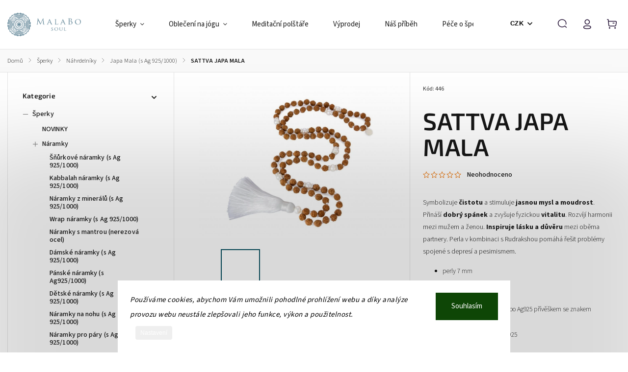

--- FILE ---
content_type: text/html; charset=utf-8
request_url: https://www.malabo.cz/sattva-mala/
body_size: 33338
content:
<!doctype html><html lang="cs" dir="ltr" class="header-background-light external-fonts-loaded"><head><meta charset="utf-8" /><meta name="viewport" content="width=device-width,initial-scale=1" /><title>Japa Mala Rudraksha Perly | MalaBo.cz</title><link rel="preconnect" href="https://cdn.myshoptet.com" /><link rel="dns-prefetch" href="https://cdn.myshoptet.com" /><link rel="preload" href="https://cdn.myshoptet.com/prj/dist/master/cms/libs/jquery/jquery-1.11.3.min.js" as="script" /><link href="https://cdn.myshoptet.com/prj/dist/master/cms/templates/frontend_templates/shared/css/font-face/source-sans-3.css" rel="stylesheet"><link href="https://cdn.myshoptet.com/prj/dist/master/cms/templates/frontend_templates/shared/css/font-face/exo-2.css" rel="stylesheet"><script>
dataLayer = [];
dataLayer.push({'shoptet' : {
    "pageId": 706,
    "pageType": "productDetail",
    "currency": "CZK",
    "currencyInfo": {
        "decimalSeparator": ",",
        "exchangeRate": 1,
        "priceDecimalPlaces": 2,
        "symbol": "K\u010d",
        "symbolLeft": 0,
        "thousandSeparator": " "
    },
    "language": "cs",
    "projectId": 115656,
    "product": {
        "id": 446,
        "guid": "aaf7b0cc-8ed5-11e6-968a-0cc47a6c92bc",
        "hasVariants": false,
        "codes": [
            {
                "code": 446
            }
        ],
        "code": "446",
        "name": "SATTVA JAPA MALA",
        "appendix": "",
        "weight": 0,
        "currentCategory": "\u0160perky | N\u00e1hrdeln\u00edky | Japa Mala (s Ag 925\/1000)",
        "currentCategoryGuid": "c6628e49-5379-11e6-9e35-0cc47a6c92bc",
        "defaultCategory": "\u0160perky | N\u00e1hrdeln\u00edky | Japa Mala (s Ag 925\/1000)",
        "defaultCategoryGuid": "c6628e49-5379-11e6-9e35-0cc47a6c92bc",
        "currency": "CZK",
        "priceWithVat": 1990
    },
    "stocks": [
        {
            "id": "ext",
            "title": "Sklad",
            "isDeliveryPoint": 0,
            "visibleOnEshop": 1
        }
    ],
    "cartInfo": {
        "id": null,
        "freeShipping": false,
        "freeShippingFrom": 1900,
        "leftToFreeGift": {
            "formattedPrice": "0 K\u010d",
            "priceLeft": 0
        },
        "freeGift": false,
        "leftToFreeShipping": {
            "priceLeft": 1900,
            "dependOnRegion": 0,
            "formattedPrice": "1 900 K\u010d"
        },
        "discountCoupon": [],
        "getNoBillingShippingPrice": {
            "withoutVat": 0,
            "vat": 0,
            "withVat": 0
        },
        "cartItems": [],
        "taxMode": "ORDINARY"
    },
    "cart": [],
    "customer": {
        "priceRatio": 1,
        "priceListId": 1,
        "groupId": null,
        "registered": false,
        "mainAccount": false
    }
}});
dataLayer.push({'cookie_consent' : {
    "marketing": "denied",
    "analytics": "denied"
}});
document.addEventListener('DOMContentLoaded', function() {
    shoptet.consent.onAccept(function(agreements) {
        if (agreements.length == 0) {
            return;
        }
        dataLayer.push({
            'cookie_consent' : {
                'marketing' : (agreements.includes(shoptet.config.cookiesConsentOptPersonalisation)
                    ? 'granted' : 'denied'),
                'analytics': (agreements.includes(shoptet.config.cookiesConsentOptAnalytics)
                    ? 'granted' : 'denied')
            },
            'event': 'cookie_consent'
        });
    });
});
</script>
<meta property="og:type" content="website"><meta property="og:site_name" content="malabo.cz"><meta property="og:url" content="https://www.malabo.cz/sattva-mala/"><meta property="og:title" content="Japa Mala Rudraksha Perly | MalaBo.cz"><meta name="author" content="MalaBo Soul"><meta name="web_author" content="Shoptet.cz"><meta name="dcterms.rightsHolder" content="www.malabo.cz"><meta name="robots" content="index,follow"><meta property="og:image" content="https://cdn.myshoptet.com/usr/www.malabo.cz/user/shop/big/446-1_japa-mala-sattva.jpg?6671e7c8"><meta property="og:description" content="Japa mala ze semínek Rudraksha a perel je náhrdelník ideální pro meditaci. Spojení Rudrakshi a perel přináší klid, duchovní růst a harmonii."><meta name="description" content="Japa mala ze semínek Rudraksha a perel je náhrdelník ideální pro meditaci. Spojení Rudrakshi a perel přináší klid, duchovní růst a harmonii."><meta name="google-site-verification" content="xunupRgi8mDu1JWstJBkIMb4gVpMz0ZuRIxkXjXV6e0"><meta property="product:price:amount" content="1990"><meta property="product:price:currency" content="CZK"><style>:root {--color-primary: #085061;--color-primary-h: 191;--color-primary-s: 85%;--color-primary-l: 21%;--color-primary-hover: #085061;--color-primary-hover-h: 191;--color-primary-hover-s: 85%;--color-primary-hover-l: 21%;--color-secondary: #527685;--color-secondary-h: 198;--color-secondary-s: 24%;--color-secondary-l: 42%;--color-secondary-hover: #527685;--color-secondary-hover-h: 198;--color-secondary-hover-s: 24%;--color-secondary-hover-l: 42%;--color-tertiary: #855038;--color-tertiary-h: 19;--color-tertiary-s: 41%;--color-tertiary-l: 37%;--color-tertiary-hover: #C7D8DC;--color-tertiary-hover-h: 191;--color-tertiary-hover-s: 23%;--color-tertiary-hover-l: 82%;--color-header-background: #C7D8DC;--template-font: "Source Sans 3";--template-headings-font: "Exo 2";--header-background-url: url("[data-uri]");--cookies-notice-background: #1A1937;--cookies-notice-color: #F8FAFB;--cookies-notice-button-hover: #f5f5f5;--cookies-notice-link-hover: #27263f;--templates-update-management-preview-mode-content: "Náhled aktualizací šablony je aktivní pro váš prohlížeč."}</style>
    <script>var shoptet = shoptet || {};</script>
    <script src="https://cdn.myshoptet.com/prj/dist/master/shop/dist/main-3g-header.js.05f199e7fd2450312de2.js"></script>
<!-- User include --><!-- service 1140(760) html code header -->
<style>
@media (min-width: 768px) {
  #header .container {
    opacity: 0;
  }
}
</style>
<script src="https://ajax.googleapis.com/ajax/libs/webfont/1.6.26/webfont.js"></script>

<link rel="stylesheet" href="https://cdn.myshoptet.com/usr/shoptet.tomashlad.eu/user/documents/extras/pearl/bootstrap.min.css" />
<link rel="stylesheet" href="https://cdn.myshoptet.com/usr/shoptet.tomashlad.eu/user/documents/extras/pearl/jquery-ui.css" />
<link rel="stylesheet" href="https://cdn.myshoptet.com/usr/shoptet.tomashlad.eu/user/documents/extras/shoptet-font/font.css"/>
<link rel="stylesheet" href="https://cdn.myshoptet.com/usr/shoptet.tomashlad.eu/user/documents/extras/pearl/slick.css" />
<link rel="stylesheet" href="https://cdn.myshoptet.com/usr/shoptet.tomashlad.eu/user/documents/extras/pearl/animate.css">
<link rel="stylesheet" href="https://cdn.myshoptet.com/usr/shoptet.tomashlad.eu/user/documents/extras/pearl/screen.min.css?v087">

<style>
.products-block.products .product .p .name span {
-webkit-box-orient: vertical;
}
.products-block.products .product .p-desc {-webkit-box-orient: vertical;}
.product .dkLabComparerProductDiv {
    order: 2;
    font-size: 12px;
    margin-bottom: 5px;}
footer .footer-links-icons .footer-icons {flex-flow:row wrap;}
@media only screen and (min-width:768px) {
#navigation ul.menu-level-1>li#nav-manufacturers .menu-level-2 li {width:100%;}
}
.wrong-template {
    text-align: center;
    padding: 30px;
    background: #000;
    color: #fff;
    font-size: 20px;
    position: fixed;
    width: 100%;
    height: 100%;
    z-index: 99999999;
    top: 0;
    left: 0;
    padding-top: 20vh;
}
.wrong-template span {
    display: block;
    font-size: 15px;
    margin-top: 25px;
    opacity: 0.7;
}
.wrong-template span a {color: #fff; text-decoration: underline;}
.benefitBanner .benefitBanner__picture img {max-width:80px;}
.advancedOrder__buttons {display: flex;align-items: center;justify-content: center;margin-top: 20px;}
.advancedOrder__buttons .next-step-back {
    min-width: 90px;
    min-height: 53px;
    border: none;
    display: -ms-flexbox !important;
    display: flex !important;
    cursor: pointer;
    padding: 0 35px;
    color: #171717;
    background: transparent;
    border-radius: 0;
    text-transform: none;
    font-weight: 500;
    display: flex;
    align-items: center;
    margin-right: 15px;
    font-family: var(--template-font);
    font-size: 14px;
    border: 1px solid #171717;
    cursor: pointer;
}
.advancedOrder__buttons .next-step-back:hover {background: #f2f2f2;}
@media (max-width: 768px) {
.advancedOrder__buttons .next-step-back {margin: 0 auto;padding: 0 15px;}
.cart-content .next-step .btn.next-step-back {margin-top: 20px !important;margin-bottom: 20px !important;}
}
body.no-gradients #header .search-form fieldset button, body.no-gradients .cart-inner:not(.cart-empty) .cart-row .col-md-4 .next-step-finish, body.no-gradients .cart-inner:not(.cart-empty) .cart-row .col-md-4 .next-step-forward, body.no-gradients .cart-widget.popup-widget #continue-order-button, body.no-gradients .newsletter form button, body.no-gradients .product-top .add-to-cart .add-to-cart-button, body.no-gradients .products-block.products .product button, body.no-gradients footer #formLogin .btn, body.no-gradients footer #formLogin button, body.no-gradients footer .search .btn, body.no-gradients footer .search button {font-family: var(--template-font);}
img {height: auto;}
.carousel-inner {min-height:0 !important;}
.category-top {z-index:1;}
.products-inline.products .product .p .image img {object-fit:contain;}
.js-hidden.visible, .js-hidden.visible-permanent {
    max-height: none;
    max-width: none;
    overflow: visible;
    position: inherit;
    transform: scaleY(1) scaleX(1);
    transform-origin: center;
    transition: all .3s ease-out;
    visibility: visible;
}
#discussionWrapper .add-comment .link-like {
    color: #fff;
    background: #171717;
    border-radius: 5px;
    font-size: 13px;
    padding: 6px 15px;
    cursor: pointer;
}
</style>
<!-- api 427(81) html code header -->
<link rel="stylesheet" href="https://cdn.myshoptet.com/usr/api2.dklab.cz/user/documents/_doplnky/instagram/115656/21/115656_21.css" type="text/css" /><style>
        :root {
            --dklab-instagram-header-color: #000000;  
            --dklab-instagram-header-background: #DDDDDD;  
            --dklab-instagram-font-weight: 700;
            --dklab-instagram-font-size: 120%;
            --dklab-instagram-logoUrl: url(https://cdn.myshoptet.com/usr/api2.dklab.cz/user/documents/_doplnky/instagram/img/logo-duha.png); 
            --dklab-instagram-logo-size-width: 25px;
            --dklab-instagram-logo-size-height: 25px;                        
            --dklab-instagram-hover-content: 0;                        
            --dklab-instagram-padding: 0px;                        
            --dklab-instagram-border-color: #888888;
            
        }
        </style>
<!-- api 491(143) html code header -->
<link rel="stylesheet" href="https://cdn.myshoptet.com/usr/api2.dklab.cz/user/documents/_doplnky/doprava/115656/12/115656_12.css" type="text/css" /><style>
        :root {
            --dklab-background-color: #000000;
            --dklab-foreground-color: #FFFFFF;
            --dklab-transport-background-color: #618596;
            --dklab-transport-foreground-color: #FFFFFF;
            --dklab-gift-background-color: #000000;
            --dklab-gift-foreground-color: #FFFFFF;
        }</style>
<!-- api 706(352) html code header -->
<link rel="stylesheet" href="https://cdn.myshoptet.com/usr/api2.dklab.cz/user/documents/_doplnky/zalozky/115656/748/115656_748.css" type="text/css" /><style>
        :root {
            
        }
        </style>
<!-- service 427(81) html code header -->
<link rel="stylesheet" href="https://cdn.myshoptet.com/usr/api2.dklab.cz/user/documents/_doplnky/instagram/font/instagramplus.css" type="text/css" />

<!-- service 450(104) html code header -->
<link href="https://cdn.myshoptet.com/usr/252557.myshoptet.com/user/documents/news-box-plus/Classic.css?v12" rel="stylesheet" />
<!-- project html code header -->
<script>
var classicNavigation = true;
</script>
<script>
    var hpRating = 'hodnoceni-obchodu'; 
</script>
<script>
    var hpCategoriesUrl = "hp-kategorie";
    var hpCategoriesTestMode = true;
</script>
<script>
    var hpArticlesUrl = "nazev-url-adresy";
</script>
<script>
    var hpArticlesUrl = "blog";
    var hpArticlesTestMode = true;
   </script>
<meta name="facebook-domain-verification" content="s4rxokecmy40fxq504en3cpd3p3xke" />

<!-- /User include --><link rel="shortcut icon" href="/favicon.ico" type="image/x-icon" /><link rel="canonical" href="https://www.malabo.cz/sattva-mala/" />    <!-- Global site tag (gtag.js) - Google Analytics -->
    <script async src="https://www.googletagmanager.com/gtag/js?id=G-J76M8TR77S"></script>
    <script>
        
        window.dataLayer = window.dataLayer || [];
        function gtag(){dataLayer.push(arguments);}
        

                    console.debug('default consent data');

            gtag('consent', 'default', {"ad_storage":"denied","analytics_storage":"denied","ad_user_data":"denied","ad_personalization":"denied","wait_for_update":500});
            dataLayer.push({
                'event': 'default_consent'
            });
        
        gtag('js', new Date());

                gtag('config', 'UA-86855816-1', { 'groups': "UA" });
        
                gtag('config', 'G-J76M8TR77S', {"groups":"GA4","send_page_view":false,"content_group":"productDetail","currency":"CZK","page_language":"cs"});
        
                gtag('config', 'AW-852524752');
        
        
        
        
        
                    gtag('event', 'page_view', {"send_to":"GA4","page_language":"cs","content_group":"productDetail","currency":"CZK"});
        
                gtag('set', 'currency', 'CZK');

        gtag('event', 'view_item', {
            "send_to": "UA",
            "items": [
                {
                    "id": "446",
                    "name": "SATTVA JAPA MALA",
                    "category": "\u0160perky \/ N\u00e1hrdeln\u00edky \/ Japa Mala (s Ag 925\/1000)",
                                                            "price": 1644.63
                }
            ]
        });
        
        
        
        
        
                    gtag('event', 'view_item', {"send_to":"GA4","page_language":"cs","content_group":"productDetail","value":1644.6300000000001,"currency":"CZK","items":[{"item_id":"446","item_name":"SATTVA JAPA MALA","item_category":"\u0160perky","item_category2":"N\u00e1hrdeln\u00edky","item_category3":"Japa Mala (s Ag 925\/1000)","price":1644.6300000000001,"quantity":1,"index":0}]});
        
        
        
        
        
        
        
        document.addEventListener('DOMContentLoaded', function() {
            if (typeof shoptet.tracking !== 'undefined') {
                for (var id in shoptet.tracking.bannersList) {
                    gtag('event', 'view_promotion', {
                        "send_to": "UA",
                        "promotions": [
                            {
                                "id": shoptet.tracking.bannersList[id].id,
                                "name": shoptet.tracking.bannersList[id].name,
                                "position": shoptet.tracking.bannersList[id].position
                            }
                        ]
                    });
                }
            }

            shoptet.consent.onAccept(function(agreements) {
                if (agreements.length !== 0) {
                    console.debug('gtag consent accept');
                    var gtagConsentPayload =  {
                        'ad_storage': agreements.includes(shoptet.config.cookiesConsentOptPersonalisation)
                            ? 'granted' : 'denied',
                        'analytics_storage': agreements.includes(shoptet.config.cookiesConsentOptAnalytics)
                            ? 'granted' : 'denied',
                                                                                                'ad_user_data': agreements.includes(shoptet.config.cookiesConsentOptPersonalisation)
                            ? 'granted' : 'denied',
                        'ad_personalization': agreements.includes(shoptet.config.cookiesConsentOptPersonalisation)
                            ? 'granted' : 'denied',
                        };
                    console.debug('update consent data', gtagConsentPayload);
                    gtag('consent', 'update', gtagConsentPayload);
                    dataLayer.push(
                        { 'event': 'update_consent' }
                    );
                }
            });
        });
    </script>
</head><body class="desktop id-706 in-japa-mala--s-ag-925-1000 template-11 type-product type-detail multiple-columns-body columns-3 blank-mode blank-mode-css ums_forms_redesign--off ums_a11y_category_page--on ums_discussion_rating_forms--off ums_flags_display_unification--on ums_a11y_login--on mobile-header-version-1">
        <div id="fb-root"></div>
        <script>
            window.fbAsyncInit = function() {
                FB.init({
                    autoLogAppEvents : true,
                    xfbml            : true,
                    version          : 'v24.0'
                });
            };
        </script>
        <script async defer crossorigin="anonymous" src="https://connect.facebook.net/cs_CZ/sdk.js#xfbml=1&version=v24.0"></script>    <div class="siteCookies siteCookies--bottom siteCookies--dark js-siteCookies" role="dialog" data-testid="cookiesPopup" data-nosnippet>
        <div class="siteCookies__form">
            <div class="siteCookies__content">
                <div class="siteCookies__text">
                    <em>Používáme cookies, abychom Vám umožnili pohodlné prohlížení webu a díky analýze provozu webu neustále zlepšovali jeho funkce, výkon a použitelnost.</em>
                </div>
                <p class="siteCookies__links">
                    <button class="siteCookies__link js-cookies-settings" aria-label="Nastavení cookies" data-testid="cookiesSettings">Nastavení</button>
                </p>
            </div>
            <div class="siteCookies__buttonWrap">
                                <button class="siteCookies__button js-cookiesConsentSubmit" value="all" aria-label="Přijmout cookies" data-testid="buttonCookiesAccept">Souhlasím</button>
            </div>
        </div>
        <script>
            document.addEventListener("DOMContentLoaded", () => {
                const siteCookies = document.querySelector('.js-siteCookies');
                document.addEventListener("scroll", shoptet.common.throttle(() => {
                    const st = document.documentElement.scrollTop;
                    if (st > 1) {
                        siteCookies.classList.add('siteCookies--scrolled');
                    } else {
                        siteCookies.classList.remove('siteCookies--scrolled');
                    }
                }, 100));
            });
        </script>
    </div>
<a href="#content" class="skip-link sr-only">Přejít na obsah</a><div class="overall-wrapper"><div class="user-action"><div class="container">
    <div class="user-action-in">
                    <div id="login" class="user-action-login popup-widget login-widget" role="dialog" aria-labelledby="loginHeading">
        <div class="popup-widget-inner">
                            <h2 id="loginHeading">Přihlášení k vašemu účtu</h2><div id="customerLogin"><form action="/action/Customer/Login/" method="post" id="formLoginIncluded" class="csrf-enabled formLogin" data-testid="formLogin"><input type="hidden" name="referer" value="" /><div class="form-group"><div class="input-wrapper email js-validated-element-wrapper no-label"><input type="email" name="email" class="form-control" autofocus placeholder="E-mailová adresa (např. jan@novak.cz)" data-testid="inputEmail" autocomplete="email" required /></div></div><div class="form-group"><div class="input-wrapper password js-validated-element-wrapper no-label"><input type="password" name="password" class="form-control" placeholder="Heslo" data-testid="inputPassword" autocomplete="current-password" required /><span class="no-display">Nemůžete vyplnit toto pole</span><input type="text" name="surname" value="" class="no-display" /></div></div><div class="form-group"><div class="login-wrapper"><button type="submit" class="btn btn-secondary btn-text btn-login" data-testid="buttonSubmit">Přihlásit se</button><div class="password-helper"><a href="/registrace/" data-testid="signup" rel="nofollow">Nová registrace</a><a href="/klient/zapomenute-heslo/" rel="nofollow">Zapomenuté heslo</a></div></div></div><div class="social-login-buttons"><div class="social-login-buttons-divider"><span>nebo</span></div><div class="form-group"><a href="/action/Social/login/?provider=Facebook" class="login-btn facebook" rel="nofollow"><span class="login-facebook-icon"></span><strong>Přihlásit se přes Facebook</strong></a></div></div></form>
</div>                    </div>
    </div>

                            <div id="cart-widget" class="user-action-cart popup-widget cart-widget loader-wrapper" data-testid="popupCartWidget" role="dialog" aria-hidden="true">
    <div class="popup-widget-inner cart-widget-inner place-cart-here">
        <div class="loader-overlay">
            <div class="loader"></div>
        </div>
    </div>

    <div class="cart-widget-button">
        <a href="/kosik/" class="btn btn-conversion" id="continue-order-button" rel="nofollow" data-testid="buttonNextStep">Pokračovat do košíku</a>
    </div>
</div>
            </div>
</div>
</div><div class="top-navigation-bar" data-testid="topNavigationBar">

    <div class="container">

        <div class="top-navigation-contacts">
            <strong>Zákaznická podpora:</strong><a href="mailto:info@malabo.cz" class="project-email" data-testid="contactboxEmail"><span>info@malabo.cz</span></a>        </div>

                            <div class="top-navigation-menu">
                <div class="top-navigation-menu-trigger"></div>
                <ul class="top-navigation-bar-menu">
                                            <li class="top-navigation-menu-item-39">
                            <a href="/obchodni-podminky/">Obchodní podmínky</a>
                        </li>
                                            <li class="top-navigation-menu-item-852">
                            <a href="/ochrana-osobnich-udaju/">Ochrana osobních údajů</a>
                        </li>
                                            <li class="top-navigation-menu-item-1037">
                            <a href="/puncovni-znacky/">Puncovní značky</a>
                        </li>
                                            <li class="top-navigation-menu-item-813">
                            <a href="/vraceni-a-vymena/">Vrácení a výměna</a>
                        </li>
                                            <li class="top-navigation-menu-item-948">
                            <a href="/reklamace/">Reklamace</a>
                        </li>
                                            <li class="top-navigation-menu-item-29">
                            <a href="/kontakty/">Kontakty</a>
                        </li>
                                    </ul>
                <ul class="top-navigation-bar-menu-helper"></ul>
            </div>
        
        <div class="top-navigation-tools">
            <div class="responsive-tools">
                <a href="#" class="toggle-window" data-target="search" aria-label="Hledat" data-testid="linkSearchIcon"></a>
                                                            <a href="#" class="toggle-window" data-target="login"></a>
                                                    <a href="#" class="toggle-window" data-target="navigation" aria-label="Menu" data-testid="hamburgerMenu"></a>
            </div>
                <div class="dropdown">
        <span>Ceny v:</span>
        <button id="topNavigationDropdown" type="button" data-toggle="dropdown" aria-haspopup="true" aria-expanded="false">
            CZK
            <span class="caret"></span>
        </button>
        <ul class="dropdown-menu" aria-labelledby="topNavigationDropdown"><li><a href="/action/Currency/changeCurrency/?currencyCode=CZK" rel="nofollow">CZK</a></li><li><a href="/action/Currency/changeCurrency/?currencyCode=EUR" rel="nofollow">EUR</a></li></ul>
    </div>
            <button class="top-nav-button top-nav-button-login toggle-window" type="button" data-target="login" aria-haspopup="dialog" aria-controls="login" aria-expanded="false" data-testid="signin"><span>Přihlášení</span></button>        </div>

    </div>

</div>
<header id="header"><div class="container navigation-wrapper">
    <div class="header-top">
        <div class="site-name-wrapper">
            <div class="site-name"><a href="/" data-testid="linkWebsiteLogo"><img src="https://cdn.myshoptet.com/usr/www.malabo.cz/user/logos/malabo-logo-na-sirku-modre-1.png" alt="MalaBo Soul" fetchpriority="low" /></a></div>        </div>
        <div class="search" itemscope itemtype="https://schema.org/WebSite">
            <meta itemprop="headline" content="Japa Mala (s Ag 925/1000)"/><meta itemprop="url" content="https://www.malabo.cz"/><meta itemprop="text" content="Japa mala ze semínek Rudraksha a perel je náhrdelník ideální pro meditaci. Spojení Rudrakshi a perel přináší klid, duchovní růst a harmonii."/>            <form action="/action/ProductSearch/prepareString/" method="post"
    id="formSearchForm" class="search-form compact-form js-search-main"
    itemprop="potentialAction" itemscope itemtype="https://schema.org/SearchAction" data-testid="searchForm">
    <fieldset>
        <meta itemprop="target"
            content="https://www.malabo.cz/vyhledavani/?string={string}"/>
        <input type="hidden" name="language" value="cs"/>
        
            
<input
    type="search"
    name="string"
        class="query-input form-control search-input js-search-input"
    placeholder="Napište, co hledáte"
    autocomplete="off"
    required
    itemprop="query-input"
    aria-label="Vyhledávání"
    data-testid="searchInput"
>
            <button type="submit" class="btn btn-default" data-testid="searchBtn">Hledat</button>
        
    </fieldset>
</form>
        </div>
        <div class="navigation-buttons">
                
    <a href="/kosik/" class="btn btn-icon toggle-window cart-count" data-target="cart" data-hover="true" data-redirect="true" data-testid="headerCart" rel="nofollow" aria-haspopup="dialog" aria-expanded="false" aria-controls="cart-widget">
        
                <span class="sr-only">Nákupní košík</span>
        
            <span class="cart-price visible-lg-inline-block" data-testid="headerCartPrice">
                                    Prázdný košík                            </span>
        
    
            </a>
        </div>
    </div>
    <nav id="navigation" aria-label="Hlavní menu" data-collapsible="true"><div class="navigation-in menu"><ul class="menu-level-1" role="menubar" data-testid="headerMenuItems"><li class="menu-item-700 ext" role="none"><a href="/sperky/" data-testid="headerMenuItem" role="menuitem" aria-haspopup="true" aria-expanded="false"><b>Šperky</b><span class="submenu-arrow"></span></a><ul class="menu-level-2" aria-label="Šperky" tabindex="-1" role="menu"><li class="menu-item-1011" role="none"><div class="menu-no-image"><a href="/novinky-2/" data-testid="headerMenuItem" role="menuitem"><span>NOVINKY</span></a>
                        </div></li><li class="menu-item-920 has-third-level" role="none"><div class="menu-no-image"><a href="/naramky/" data-testid="headerMenuItem" role="menuitem"><span>Náramky</span></a>
                                                    <ul class="menu-level-3" role="menu">
                                                                    <li class="menu-item-858" role="none">
                                        <a href="/snurkove-naramky--s-ag-925-1000/" data-testid="headerMenuItem" role="menuitem">
                                            Šňůrkové náramky (s Ag 925/1000)</a>,                                    </li>
                                                                    <li class="menu-item-1049" role="none">
                                        <a href="/kabbalah-naramky/" data-testid="headerMenuItem" role="menuitem">
                                            Kabbalah náramky (s Ag 925/1000)</a>,                                    </li>
                                                                    <li class="menu-item-703" role="none">
                                        <a href="/naramky-z-mineralu/" data-testid="headerMenuItem" role="menuitem">
                                            Náramky z minerálů (s Ag 925/1000)</a>,                                    </li>
                                                                    <li class="menu-item-819" role="none">
                                        <a href="/wrap-naramky--s-ag-925-1000/" data-testid="headerMenuItem" role="menuitem">
                                            Wrap náramky (s Ag 925/1000)</a>,                                    </li>
                                                                    <li class="menu-item-789" role="none">
                                        <a href="/naramky-s-mantrou--nerezova-ocel/" data-testid="headerMenuItem" role="menuitem">
                                            Náramky s mantrou (nerezová ocel)</a>,                                    </li>
                                                                    <li class="menu-item-938" role="none">
                                        <a href="/damske-naramky/" data-testid="headerMenuItem" role="menuitem">
                                            Dámské náramky (s Ag 925/1000)</a>,                                    </li>
                                                                    <li class="menu-item-767" role="none">
                                        <a href="/panske-naramky/" data-testid="headerMenuItem" role="menuitem">
                                            Pánské náramky (s Ag925/1000)</a>,                                    </li>
                                                                    <li class="menu-item-783" role="none">
                                        <a href="/detske-naramky/" data-testid="headerMenuItem" role="menuitem">
                                            Dětské náramky (s Ag 925/1000)</a>,                                    </li>
                                                                    <li class="menu-item-941" role="none">
                                        <a href="/naramky-na-nohu--s-ag-925-1000/" data-testid="headerMenuItem" role="menuitem">
                                            Náramky na nohu (s Ag 925/1000)</a>,                                    </li>
                                                                    <li class="menu-item-944" role="none">
                                        <a href="/naramky-pro-pary--s-ag-925-1000/" data-testid="headerMenuItem" role="menuitem">
                                            Náramky pro páry (s Ag 925/1000)</a>                                    </li>
                                                            </ul>
                        </div></li><li class="menu-item-932 has-third-level" role="none"><div class="menu-no-image"><a href="/nahrdelniky/" data-testid="headerMenuItem" role="menuitem"><span>Náhrdelníky</span></a>
                                                    <ul class="menu-level-3" role="menu">
                                                                    <li class="menu-item-706" role="none">
                                        <a href="/japa-mala--s-ag-925-1000/" class="active" data-testid="headerMenuItem" role="menuitem">
                                            Japa Mala (s Ag 925/1000)</a>,                                    </li>
                                                                    <li class="menu-item-775" role="none">
                                        <a href="/retizky-s-ag-925-1000/" data-testid="headerMenuItem" role="menuitem">
                                            Řetízky (Ag 925/1000)</a>                                    </li>
                                                            </ul>
                        </div></li><li class="menu-item-825" role="none"><div class="menu-no-image"><a href="/nausnice-s-ag-925-1000/" data-testid="headerMenuItem" role="menuitem"><span>Náušnice (Ag 925/1000)</span></a>
                        </div></li><li class="menu-item-954" role="none"><div class="menu-no-image"><a href="/prstynky/" data-testid="headerMenuItem" role="menuitem"><span>Prstýnky (Ag 925/1000)</span></a>
                        </div></li><li class="menu-item-831" role="none"><div class="menu-no-image"><a href="/maly-do-auta-s-ag-925-1000/" data-testid="headerMenuItem" role="menuitem"><span>Přívěsky do auta</span></a>
                        </div></li><li class="menu-item-902" role="none"><div class="menu-no-image"><a href="/klicenky/" data-testid="headerMenuItem" role="menuitem"><span>Klíčenky (obecný kov)</span></a>
                        </div></li><li class="menu-item-769" role="none"><div class="menu-no-image"><a href="/darkove-poukazy/" data-testid="headerMenuItem" role="menuitem"><span>Dárkové poukazy</span></a>
                        </div></li><li class="menu-item-795" role="none"><div class="menu-no-image"><a href="/darkove-krabicky/" data-testid="headerMenuItem" role="menuitem"><span>Dárkové krabičky</span></a>
                        </div></li><li class="menu-item-843 has-third-level" role="none"><div class="menu-no-image"><a href="/vyprodej/" data-testid="headerMenuItem" role="menuitem"><span>Výprodej</span></a>
                                                    <ul class="menu-level-3" role="menu">
                                                                    <li class="menu-item-958" role="none">
                                        <a href="/sperky-2/" data-testid="headerMenuItem" role="menuitem">
                                            Šperky</a>,                                    </li>
                                                                    <li class="menu-item-961" role="none">
                                        <a href="/obleceni-na-jogu-2/" data-testid="headerMenuItem" role="menuitem">
                                            Oblečení na jógu</a>                                    </li>
                                                            </ul>
                        </div></li></ul></li>
<li class="menu-item-878 ext" role="none"><a href="/obleceni-na-jogu/" data-testid="headerMenuItem" role="menuitem" aria-haspopup="true" aria-expanded="false"><b>Oblečení na jógu</b><span class="submenu-arrow"></span></a><ul class="menu-level-2" aria-label="Oblečení na jógu" tabindex="-1" role="menu"><li class="menu-item-993" role="none"><div class="menu-no-image"><a href="/novinky/" data-testid="headerMenuItem" role="menuitem"><span>Novinky</span></a>
                        </div></li><li class="menu-item-860" role="none"><div class="menu-no-image"><a href="/tricka-a-tilka/" data-testid="headerMenuItem" role="menuitem"><span>Trička a tílka</span></a>
                        </div></li><li class="menu-item-887" role="none"><div class="menu-no-image"><a href="/leginy/" data-testid="headerMenuItem" role="menuitem"><span>Legíny</span></a>
                        </div></li><li class="menu-item-890" role="none"><div class="menu-no-image"><a href="/sportovni-podprsenky/" data-testid="headerMenuItem" role="menuitem"><span>Sportovní podprsenky</span></a>
                        </div></li><li class="menu-item-996" role="none"><div class="menu-no-image"><a href="/mikiny-a-kimona/" data-testid="headerMenuItem" role="menuitem"><span>Mikiny a kimona</span></a>
                        </div></li></ul></li>
<li class="menu-item-1005" role="none"><a href="/meditacni-polstare/" data-testid="headerMenuItem" role="menuitem" aria-expanded="false"><b>Meditační polštáře</b></a></li>
<li class="menu-item-843" role="none"><a href="/vyprodej/" data-testid="headerMenuItem" role="menuitem" aria-expanded="false"><b>Výprodej</b></a></li>
<li class="menu-item-733" role="none"><a href="/nas-pribeh/" data-testid="headerMenuItem" role="menuitem" aria-expanded="false"><b>Náš příběh</b></a></li>
<li class="menu-item-777" role="none"><a href="/peceosperk/" data-testid="headerMenuItem" role="menuitem" aria-expanded="false"><b>Péče o šperky</b></a></li>
</ul>
    <ul class="navigationActions" role="menu">
                    <li class="ext" role="none">
                <a href="#">
                                            <span>
                            <span>Měna</span>
                            <span>(CZK)</span>
                        </span>
                                        <span class="submenu-arrow"></span>
                </a>
                <ul class="navigationActions__submenu menu-level-2" role="menu">
                    <li role="none">
                                                    <ul role="menu">
                                                                    <li class="navigationActions__submenu__item navigationActions__submenu__item--active" role="none">
                                        <a href="/action/Currency/changeCurrency/?currencyCode=CZK" rel="nofollow" role="menuitem">CZK</a>
                                    </li>
                                                                    <li class="navigationActions__submenu__item" role="none">
                                        <a href="/action/Currency/changeCurrency/?currencyCode=EUR" rel="nofollow" role="menuitem">EUR</a>
                                    </li>
                                                            </ul>
                                                                    </li>
                </ul>
            </li>
                            <li role="none">
                                    <a href="/login/?backTo=%2Fsattva-mala%2F" rel="nofollow" data-testid="signin" role="menuitem"><span>Přihlášení</span></a>
                            </li>
                        </ul>
</div><span class="navigation-close"></span></nav><div class="menu-helper" data-testid="hamburgerMenu"><span>Více</span></div>
</div></header><!-- / header -->


                    <div class="container breadcrumbs-wrapper">
            <div class="breadcrumbs navigation-home-icon-wrapper" itemscope itemtype="https://schema.org/BreadcrumbList">
                                                                            <span id="navigation-first" data-basetitle="MalaBo Soul" itemprop="itemListElement" itemscope itemtype="https://schema.org/ListItem">
                <a href="/" itemprop="item" class="navigation-home-icon"><span class="sr-only" itemprop="name">Domů</span></a>
                <span class="navigation-bullet">/</span>
                <meta itemprop="position" content="1" />
            </span>
                                <span id="navigation-1" itemprop="itemListElement" itemscope itemtype="https://schema.org/ListItem">
                <a href="/sperky/" itemprop="item" data-testid="breadcrumbsSecondLevel"><span itemprop="name">Šperky</span></a>
                <span class="navigation-bullet">/</span>
                <meta itemprop="position" content="2" />
            </span>
                                <span id="navigation-2" itemprop="itemListElement" itemscope itemtype="https://schema.org/ListItem">
                <a href="/nahrdelniky/" itemprop="item" data-testid="breadcrumbsSecondLevel"><span itemprop="name">Náhrdelníky</span></a>
                <span class="navigation-bullet">/</span>
                <meta itemprop="position" content="3" />
            </span>
                                <span id="navigation-3" itemprop="itemListElement" itemscope itemtype="https://schema.org/ListItem">
                <a href="/japa-mala--s-ag-925-1000/" itemprop="item" data-testid="breadcrumbsSecondLevel"><span itemprop="name">Japa Mala (s Ag 925/1000)</span></a>
                <span class="navigation-bullet">/</span>
                <meta itemprop="position" content="4" />
            </span>
                                            <span id="navigation-4" itemprop="itemListElement" itemscope itemtype="https://schema.org/ListItem" data-testid="breadcrumbsLastLevel">
                <meta itemprop="item" content="https://www.malabo.cz/sattva-mala/" />
                <meta itemprop="position" content="5" />
                <span itemprop="name" data-title="SATTVA JAPA MALA">SATTVA JAPA MALA <span class="appendix"></span></span>
            </span>
            </div>
        </div>
    
<div id="content-wrapper" class="container content-wrapper">
    
    <div class="content-wrapper-in">
                                                <aside class="sidebar sidebar-left"  data-testid="sidebarMenu">
                                                                                                <div class="sidebar-inner">
                                                                                                        <div class="box box-bg-variant box-categories">    <div class="skip-link__wrapper">
        <span id="categories-start" class="skip-link__target js-skip-link__target sr-only" tabindex="-1">&nbsp;</span>
        <a href="#categories-end" class="skip-link skip-link--start sr-only js-skip-link--start">Přeskočit kategorie</a>
    </div>

<h4>Kategorie</h4>


<div id="categories"><div class="categories cat-01 expandable active expanded" id="cat-700"><div class="topic child-active"><a href="/sperky/">Šperky<span class="cat-trigger">&nbsp;</span></a></div>

                    <ul class=" active expanded">
                                        <li >
                <a href="/novinky-2/">
                    NOVINKY
                                    </a>
                                                                </li>
                                <li class="
                                 expandable                 expanded                ">
                <a href="/naramky/">
                    Náramky
                    <span class="cat-trigger">&nbsp;</span>                </a>
                                                            

                    <ul class=" expanded">
                                        <li >
                <a href="/snurkove-naramky--s-ag-925-1000/">
                    Šňůrkové náramky (s Ag 925/1000)
                                    </a>
                                                                </li>
                                <li >
                <a href="/kabbalah-naramky/">
                    Kabbalah náramky (s Ag 925/1000)
                                    </a>
                                                                </li>
                                <li >
                <a href="/naramky-z-mineralu/">
                    Náramky z minerálů (s Ag 925/1000)
                                    </a>
                                                                </li>
                                <li >
                <a href="/wrap-naramky--s-ag-925-1000/">
                    Wrap náramky (s Ag 925/1000)
                                    </a>
                                                                </li>
                                <li >
                <a href="/naramky-s-mantrou--nerezova-ocel/">
                    Náramky s mantrou (nerezová ocel)
                                    </a>
                                                                </li>
                                <li >
                <a href="/damske-naramky/">
                    Dámské náramky (s Ag 925/1000)
                                    </a>
                                                                </li>
                                <li >
                <a href="/panske-naramky/">
                    Pánské náramky (s Ag925/1000)
                                    </a>
                                                                </li>
                                <li >
                <a href="/detske-naramky/">
                    Dětské náramky (s Ag 925/1000)
                                    </a>
                                                                </li>
                                <li >
                <a href="/naramky-na-nohu--s-ag-925-1000/">
                    Náramky na nohu (s Ag 925/1000)
                                    </a>
                                                                </li>
                                <li >
                <a href="/naramky-pro-pary--s-ag-925-1000/">
                    Náramky pro páry (s Ag 925/1000)
                                    </a>
                                                                </li>
                </ul>
    
                                                </li>
                                <li class="
                                 expandable                 expanded                ">
                <a href="/nahrdelniky/">
                    Náhrdelníky
                    <span class="cat-trigger">&nbsp;</span>                </a>
                                                            

                    <ul class=" active expanded">
                                        <li class="
                active                                                 ">
                <a href="/japa-mala--s-ag-925-1000/">
                    Japa Mala (s Ag 925/1000)
                                    </a>
                                                                </li>
                                <li >
                <a href="/retizky-s-ag-925-1000/">
                    Řetízky (Ag 925/1000)
                                    </a>
                                                                </li>
                </ul>
    
                                                </li>
                                <li >
                <a href="/nausnice-s-ag-925-1000/">
                    Náušnice (Ag 925/1000)
                                    </a>
                                                                </li>
                                <li >
                <a href="/prstynky/">
                    Prstýnky (Ag 925/1000)
                                    </a>
                                                                </li>
                                <li >
                <a href="/maly-do-auta-s-ag-925-1000/">
                    Přívěsky do auta
                                    </a>
                                                                </li>
                                <li >
                <a href="/klicenky/">
                    Klíčenky (obecný kov)
                                    </a>
                                                                </li>
                                <li >
                <a href="/darkove-poukazy/">
                    Dárkové poukazy
                                    </a>
                                                                </li>
                                <li >
                <a href="/darkove-krabicky/">
                    Dárkové krabičky
                                    </a>
                                                                </li>
                                <li class="
                                 expandable                 expanded                ">
                <a href="/vyprodej/">
                    Výprodej
                    <span class="cat-trigger">&nbsp;</span>                </a>
                                                            

                    <ul class=" expanded">
                                        <li >
                <a href="/sperky-2/">
                    Šperky
                                    </a>
                                                                </li>
                                <li >
                <a href="/obleceni-na-jogu-2/">
                    Oblečení na jógu
                                    </a>
                                                                </li>
                </ul>
    
                                                </li>
                </ul>
    </div><div class="categories cat-02 expandable expanded" id="cat-878"><div class="topic"><a href="/obleceni-na-jogu/">Oblečení na jógu<span class="cat-trigger">&nbsp;</span></a></div>

                    <ul class=" expanded">
                                        <li >
                <a href="/novinky/">
                    Novinky
                                    </a>
                                                                </li>
                                <li >
                <a href="/tricka-a-tilka/">
                    Trička a tílka
                                    </a>
                                                                </li>
                                <li >
                <a href="/leginy/">
                    Legíny
                                    </a>
                                                                </li>
                                <li >
                <a href="/sportovni-podprsenky/">
                    Sportovní podprsenky
                                    </a>
                                                                </li>
                                <li >
                <a href="/mikiny-a-kimona/">
                    Mikiny a kimona
                                    </a>
                                                                </li>
                </ul>
    </div><div class="categories cat-01 expanded" id="cat-1005"><div class="topic"><a href="/meditacni-polstare/">Meditační polštáře<span class="cat-trigger">&nbsp;</span></a></div></div></div>

    <div class="skip-link__wrapper">
        <a href="#categories-start" class="skip-link skip-link--end sr-only js-skip-link--end" tabindex="-1" hidden>Přeskočit kategorie</a>
        <span id="categories-end" class="skip-link__target js-skip-link__target sr-only" tabindex="-1">&nbsp;</span>
    </div>
</div>
                                                                                                                                                                            <div class="box box-bg-default box-sm box-facebook">            <div id="facebookWidget">
            <h4><span>Facebook</span></h4>
                <div id="fb-widget-wrap">
        <div class="fb-page"
             data-href="https://www.facebook.com/malabosouljewelry/"
             data-width="191"
             data-height="398"
             data-hide-cover="false"
             data-show-facepile="false"
             data-show-posts="false">
            <blockquote cite="https://www.facebook.com/malabosouljewelry/" class="fb-xfbml-parse-ignore">
                <a href="https://www.facebook.com/malabosouljewelry/">MalaBo Soul</a>
            </blockquote>
        </div>
    </div>

    <script>
        (function () {
            var isInstagram = /Instagram/i.test(navigator.userAgent || "");

            if (isInstagram) {
                var wrap = document.getElementById("fb-widget-wrap");
                if (wrap) {
                    wrap.innerHTML =
                        '<a href="https://www.facebook.com/malabosouljewelry/" target="_blank" rel="noopener noreferrer" class="btn btn-secondary">' +
                        'Facebook' +
                        '</a>';
                }
            }
        })();
    </script>

        </div>
    </div>
                                                                                                            <div class="box box-bg-variant box-sm box-topProducts">        <div class="top-products-wrapper js-top10" >
        <h4><span>Top 5 produktů</span></h4>
        <ol class="top-products">
                            <li class="display-image">
                                            <a href="/leginy-parvati-organicka-bavlna--light/" class="top-products-image">
                            <img src="data:image/svg+xml,%3Csvg%20width%3D%22100%22%20height%3D%22100%22%20xmlns%3D%22http%3A%2F%2Fwww.w3.org%2F2000%2Fsvg%22%3E%3C%2Fsvg%3E" alt="Legíny bavlna z boku MalaBo" width="100" height="100"  data-src="https://cdn.myshoptet.com/usr/www.malabo.cz/user/shop/related/4368-5_leginy-bavlna-z-boku-malabo.jpg?69768d74" fetchpriority="low" />
                        </a>
                                        <a href="/leginy-parvati-organicka-bavlna--light/" class="top-products-content">
                        <span class="top-products-name">  Legíny PARVATI organická bavlna</span>
                        
                                                        <strong>
                                1 570 Kč
                                

                            </strong>
                                                    
                    </a>
                </li>
                            <li class="display-image">
                                            <a href="/lakshmi-sportovni-podprsenka-cerna/" class="top-products-image">
                            <img src="data:image/svg+xml,%3Csvg%20width%3D%22100%22%20height%3D%22100%22%20xmlns%3D%22http%3A%2F%2Fwww.w3.org%2F2000%2Fsvg%22%3E%3C%2Fsvg%3E" alt="Sportovní podprsenka na jógu černá back2" width="100" height="100"  data-src="https://cdn.myshoptet.com/usr/www.malabo.cz/user/shop/related/3904-5_sportovni-podprsenka-na-jogu-cerna-back2.png?62f9319c" fetchpriority="low" />
                        </a>
                                        <a href="/lakshmi-sportovni-podprsenka-cerna/" class="top-products-content">
                        <span class="top-products-name">  LAKSHMI SPORTOVNÍ PODPRSENKA černá</span>
                        
                                                        <strong>
                                1 497 Kč
                                

                            </strong>
                                                    
                    </a>
                </li>
                            <li class="display-image">
                                            <a href="/damske-tricko-s-dlouhym-rukavem-parvati--rostlinna-viskoza---off-white/" class="top-products-image">
                            <img src="data:image/svg+xml,%3Csvg%20width%3D%22100%22%20height%3D%22100%22%20xmlns%3D%22http%3A%2F%2Fwww.w3.org%2F2000%2Fsvg%22%3E%3C%2Fsvg%3E" alt="Tričko dlouhý rukáv na jógu bílá MalaBo" width="100" height="100"  data-src="https://cdn.myshoptet.com/usr/www.malabo.cz/user/shop/related/4407-7_tricko-dlouhy-rukav-na-jogu-bila-malabo.jpg?69799f1a" fetchpriority="low" />
                        </a>
                                        <a href="/damske-tricko-s-dlouhym-rukavem-parvati--rostlinna-viskoza---off-white/" class="top-products-content">
                        <span class="top-products-name">  Dámské tričko s dlouhým rukávem PARVATI, rostlinná viskóza – OFF WHITE</span>
                        
                                                        <strong>
                                1 590 Kč
                                

                            </strong>
                                                    
                    </a>
                </li>
                            <li class="display-image">
                                            <a href="/perly-japa-mala-2/" class="top-products-image">
                            <img src="data:image/svg+xml,%3Csvg%20width%3D%22100%22%20height%3D%22100%22%20xmlns%3D%22http%3A%2F%2Fwww.w3.org%2F2000%2Fsvg%22%3E%3C%2Fsvg%3E" alt="Japa Mala z říčních perel Stříbro MalaBo" width="100" height="100"  data-src="https://cdn.myshoptet.com/usr/www.malabo.cz/user/shop/related/4434_japa-mala-z-ricnich-perel-stribro-malabo.jpg?693d9828" fetchpriority="low" />
                        </a>
                                        <a href="/perly-japa-mala-2/" class="top-products-content">
                        <span class="top-products-name">  Perly Japa Mala</span>
                        
                                                        <strong>
                                2 390 Kč
                                

                            </strong>
                                                    
                    </a>
                </li>
                            <li class="display-image">
                                            <a href="/nausnice-mandala-pozlacene-ag/" class="top-products-image">
                            <img src="data:image/svg+xml,%3Csvg%20width%3D%22100%22%20height%3D%22100%22%20xmlns%3D%22http%3A%2F%2Fwww.w3.org%2F2000%2Fsvg%22%3E%3C%2Fsvg%3E" alt="Stříbrné náušnice Mandala MalaBo" width="100" height="100"  data-src="https://cdn.myshoptet.com/usr/www.malabo.cz/user/shop/related/4425_stribrne-nausnice-mandala-malabo.jpg?69327214" fetchpriority="low" />
                        </a>
                                        <a href="/nausnice-mandala-pozlacene-ag/" class="top-products-content">
                        <span class="top-products-name">  NÁUŠNICE MANDALA pozlacené Ag</span>
                        
                                                        <strong>
                                390 Kč
                                

                            </strong>
                                                    
                    </a>
                </li>
                    </ol>
    </div>
</div>
                                                                                                            <div class="box box-bg-default box-sm box-productRating">    <h4>
        <span>
                            Poslední hodnocení produktů                    </span>
    </h4>

    <div class="rate-wrapper">
            
    <div class="votes-wrap simple-vote">

            <div class="vote-wrap" data-testid="gridRating">
                            <a href="/meditacni-polstar-lokah-black-white/">
                                    <div class="vote-header">
                <span class="vote-pic">
                                                                        <img src="data:image/svg+xml,%3Csvg%20width%3D%2260%22%20height%3D%2260%22%20xmlns%3D%22http%3A%2F%2Fwww.w3.org%2F2000%2Fsvg%22%3E%3C%2Fsvg%3E" alt="Meditační polštář LOKAH Black &amp; White" width="60" height="60"  data-src="https://cdn.myshoptet.com/usr/www.malabo.cz/user/shop/related/4008-4_meditacni-polstar-lokah-black-white.jpg?6325fb6a" fetchpriority="low" />
                                                            </span>
                <span class="vote-summary">
                                                                <span class="vote-product-name vote-product-name--nowrap">
                              Meditační polštář LOKAH Black &amp; White                        </span>
                                        <span class="vote-rating">
                        <span class="stars" data-testid="gridStars">
                                                                                                <span class="star star-on"></span>
                                                                                                                                <span class="star star-on"></span>
                                                                                                                                <span class="star star-on"></span>
                                                                                                                                <span class="star star-on"></span>
                                                                                                                                <span class="star star-on"></span>
                                                                                    </span>
                        <span class="vote-delimeter">|</span>
                                                                                <span class="vote-name vote-name--nowrap" data-testid="textRatingAuthor">
                            <span>Iveta Langerová</span>
                        </span>
                    
                                                </span>
                </span>
            </div>

            <div class="vote-content" data-testid="textRating">
                                                                                                    krásný,vysoký, pohodlný
                            </div>
            </a>
                    </div>
            <div class="vote-wrap" data-testid="gridRating">
                            <a href="/cerveny-naramek-kabbalah/">
                                    <div class="vote-header">
                <span class="vote-pic">
                                                                        <img src="data:image/svg+xml,%3Csvg%20width%3D%2260%22%20height%3D%2260%22%20xmlns%3D%22http%3A%2F%2Fwww.w3.org%2F2000%2Fsvg%22%3E%3C%2Fsvg%3E" alt="ČERVENÝ NÁRAMEK Kabbalah" width="60" height="60"  data-src="https://cdn.myshoptet.com/usr/www.malabo.cz/user/shop/related/3853_cerveny-naramek-kabbalah.jpg?62fba2e1" fetchpriority="low" />
                                                            </span>
                <span class="vote-summary">
                                                                <span class="vote-product-name vote-product-name--nowrap">
                              ČERVENÝ NÁRAMEK Kabbalah                        </span>
                                        <span class="vote-rating">
                        <span class="stars" data-testid="gridStars">
                                                                                                <span class="star star-on"></span>
                                                                                                                                <span class="star star-on"></span>
                                                                                                                                <span class="star star-on"></span>
                                                                                                                                <span class="star star-on"></span>
                                                                                                                                <span class="star star-on"></span>
                                                                                    </span>
                        <span class="vote-delimeter">|</span>
                                                                                <span class="vote-name vote-name--nowrap" data-testid="textRatingAuthor">
                            <span>Iva Brýnová</span>
                        </span>
                    
                                                </span>
                </span>
            </div>

            <div class="vote-content" data-testid="textRating">
                                                                                                    Spokojenost😊 
                            </div>
            </a>
                    </div>
            <div class="vote-wrap" data-testid="gridRating">
                            <a href="/meditacni-polstar-lokah-strapce/">
                                    <div class="vote-header">
                <span class="vote-pic">
                                                                        <img src="data:image/svg+xml,%3Csvg%20width%3D%2260%22%20height%3D%2260%22%20xmlns%3D%22http%3A%2F%2Fwww.w3.org%2F2000%2Fsvg%22%3E%3C%2Fsvg%3E" alt="Meditační polštář LOKAH Střapce" width="60" height="60"  data-src="https://cdn.myshoptet.com/usr/www.malabo.cz/user/shop/related/4014-2_meditacni-polstar-lokah-strapce.jpg?63260058" fetchpriority="low" />
                                                            </span>
                <span class="vote-summary">
                                                                <span class="vote-product-name vote-product-name--nowrap">
                              Meditační polštář LOKAH Střapce                        </span>
                                        <span class="vote-rating">
                        <span class="stars" data-testid="gridStars">
                                                                                                <span class="star star-on"></span>
                                                                                                                                <span class="star star-on"></span>
                                                                                                                                <span class="star star-on"></span>
                                                                                                                                <span class="star star-on"></span>
                                                                                                                                <span class="star star-on"></span>
                                                                                    </span>
                        <span class="vote-delimeter">|</span>
                                                                                <span class="vote-name vote-name--nowrap" data-testid="textRatingAuthor">
                            <span>Linda Vykouková</span>
                        </span>
                    
                                                </span>
                </span>
            </div>

            <div class="vote-content" data-testid="textRating">
                                                                                                    Jsem nadšená:-)
                            </div>
            </a>
                    </div>
    </div>

    </div>
</div>
                                                                        <div class="banner"><div class="banner-wrapper banner9"><a href="https://www.youtube.com/watch?v=qcBii3Rdt7Y" data-ec-promo-id="19" target="_blank" class="extended-empty" ><img data-src="https://cdn.myshoptet.com/usr/www.malabo.cz/user/banners/img_3928_2-1.jpg?5efc0fcc" src="data:image/svg+xml,%3Csvg%20width%3D%221989%22%20height%3D%221125%22%20xmlns%3D%22http%3A%2F%2Fwww.w3.org%2F2000%2Fsvg%22%3E%3C%2Fsvg%3E" fetchpriority="low" alt="Náš  MalaBo příběh" width="1989" height="1125" /><span class="extended-banner-texts"></span></a></div></div>
                                        </div>
                                                            </aside>
                            <main id="content" class="content narrow">
                            
<div class="p-detail" itemscope itemtype="https://schema.org/Product">

    
    <meta itemprop="name" content="SATTVA JAPA MALA" />
    <meta itemprop="category" content="Úvodní stránka &gt; Šperky &gt; Náhrdelníky &gt; Japa Mala (s Ag 925/1000) &gt; SATTVA JAPA MALA" />
    <meta itemprop="url" content="https://www.malabo.cz/sattva-mala/" />
    <meta itemprop="image" content="https://cdn.myshoptet.com/usr/www.malabo.cz/user/shop/big/446-1_japa-mala-sattva.jpg?6671e7c8" />
            <meta itemprop="description" content="Symbolizuje čistotu a stimuluje jasnou mysl a moudrost. Přináší dobrý spánek a zvyšuje fyzickou vitalitu. Rozvíjí harmonii mezi mužem a ženou. Inspiruje lásku a důvěru mezi oběma partnery. Perla v kombinaci s Rudrakshou pomáhá řešit problémy spojené s depresí a pesimismem.&amp;nbsp;

perly 7 mm
Rudraksha 6-7 mm
nylonový střapec
dozdoben stříbrným Malabo Ag925 přívěškem se znakem lotosového květu&amp;nbsp;
stříbrné komponenty Ag925

Délka: 50 cm (včetně střapce)
Obsah balení:&amp;nbsp;látkový MalaBo pytlík, eko-dárková MalaBo krabička, kartička s popisem produktu" />
                                            
        <div class="p-detail-inner">

        <div class="p-detail-inner-header">
            <h1>
                  SATTVA JAPA MALA            </h1>

                <span class="p-code">
        <span class="p-code-label">Kód:</span>
                    <span>446</span>
            </span>
        </div>

        <form action="/action/Cart/addCartItem/" method="post" id="product-detail-form" class="pr-action csrf-enabled" data-testid="formProduct">

            <meta itemprop="productID" content="446" /><meta itemprop="identifier" content="aaf7b0cc-8ed5-11e6-968a-0cc47a6c92bc" /><meta itemprop="sku" content="446" /><span itemprop="offers" itemscope itemtype="https://schema.org/Offer"><link itemprop="availability" href="https://schema.org/InStock" /><meta itemprop="url" content="https://www.malabo.cz/sattva-mala/" /><meta itemprop="price" content="1990.00" /><meta itemprop="priceCurrency" content="CZK" /><link itemprop="itemCondition" href="https://schema.org/NewCondition" /></span><input type="hidden" name="productId" value="446" /><input type="hidden" name="priceId" value="506" /><input type="hidden" name="language" value="cs" />

            <div class="row product-top">

                <div class="col-xs-12">

                    <div class="p-detail-info">
                        
                                    <div class="stars-wrapper">
            
<span class="stars star-list">
                                                <a class="star star-off show-tooltip show-ratings" title="    Hodnocení:
            Neohodnoceno    "
                   href="#ratingTab" data-toggle="tab" data-external="1" data-force-scroll="1"></a>
                    
                                                <a class="star star-off show-tooltip show-ratings" title="    Hodnocení:
            Neohodnoceno    "
                   href="#ratingTab" data-toggle="tab" data-external="1" data-force-scroll="1"></a>
                    
                                                <a class="star star-off show-tooltip show-ratings" title="    Hodnocení:
            Neohodnoceno    "
                   href="#ratingTab" data-toggle="tab" data-external="1" data-force-scroll="1"></a>
                    
                                                <a class="star star-off show-tooltip show-ratings" title="    Hodnocení:
            Neohodnoceno    "
                   href="#ratingTab" data-toggle="tab" data-external="1" data-force-scroll="1"></a>
                    
                                                <a class="star star-off show-tooltip show-ratings" title="    Hodnocení:
            Neohodnoceno    "
                   href="#ratingTab" data-toggle="tab" data-external="1" data-force-scroll="1"></a>
                    
    </span>
            <a class="stars-label" href="#ratingTab" data-toggle="tab" data-external="1" data-force-scroll="1">
                                Neohodnoceno                    </a>
        </div>
    
                        
                    </div>

                </div>

                <div class="col-xs-12 col-lg-6 p-image-wrapper">

                    
                    <div class="p-image" style="" data-testid="mainImage">

                        

    


                        

<a href="https://cdn.myshoptet.com/usr/www.malabo.cz/user/shop/big/446-1_japa-mala-sattva.jpg?6671e7c8" class="p-main-image cloud-zoom" data-href="https://cdn.myshoptet.com/usr/www.malabo.cz/user/shop/orig/446-1_japa-mala-sattva.jpg?6671e7c8"><img src="https://cdn.myshoptet.com/usr/www.malabo.cz/user/shop/big/446-1_japa-mala-sattva.jpg?6671e7c8" alt="Japa Mala Sattva" width="1024" height="768"  fetchpriority="high" />
</a>                    </div>

                    
    <div class="p-thumbnails-wrapper">

        <div class="p-thumbnails">

            <div class="p-thumbnails-inner">

                <div>
                                                                                        <a href="https://cdn.myshoptet.com/usr/www.malabo.cz/user/shop/big/446-1_japa-mala-sattva.jpg?6671e7c8" class="p-thumbnail highlighted">
                            <img src="data:image/svg+xml,%3Csvg%20width%3D%22100%22%20height%3D%22100%22%20xmlns%3D%22http%3A%2F%2Fwww.w3.org%2F2000%2Fsvg%22%3E%3C%2Fsvg%3E" alt="Japa Mala Sattva" width="100" height="100"  data-src="https://cdn.myshoptet.com/usr/www.malabo.cz/user/shop/related/446-1_japa-mala-sattva.jpg?6671e7c8" fetchpriority="low" />
                        </a>
                        <a href="https://cdn.myshoptet.com/usr/www.malabo.cz/user/shop/big/446-1_japa-mala-sattva.jpg?6671e7c8" class="cbox-gal" data-gallery="lightbox[gallery]" data-alt="Japa Mala Sattva"></a>
                                                                    <a href="https://cdn.myshoptet.com/usr/www.malabo.cz/user/shop/big/446_japa-mala-sattva-detail.jpg?6671e7c6" class="p-thumbnail">
                            <img src="data:image/svg+xml,%3Csvg%20width%3D%22100%22%20height%3D%22100%22%20xmlns%3D%22http%3A%2F%2Fwww.w3.org%2F2000%2Fsvg%22%3E%3C%2Fsvg%3E" alt="Japa Mala Sattva detail" width="100" height="100"  data-src="https://cdn.myshoptet.com/usr/www.malabo.cz/user/shop/related/446_japa-mala-sattva-detail.jpg?6671e7c6" fetchpriority="low" />
                        </a>
                        <a href="https://cdn.myshoptet.com/usr/www.malabo.cz/user/shop/big/446_japa-mala-sattva-detail.jpg?6671e7c6" class="cbox-gal" data-gallery="lightbox[gallery]" data-alt="Japa Mala Sattva detail"></a>
                                    </div>

            </div>

            <a href="#" class="thumbnail-prev"></a>
            <a href="#" class="thumbnail-next"></a>

        </div>

    </div>


                </div>

                <div class="col-xs-12 col-lg-6 p-info-wrapper">

                    
                    
                        <div class="p-final-price-wrapper">

                                                                                    <strong class="price-final" data-testid="productCardPrice">
            <span class="price-final-holder">
                1 990 Kč
    

        </span>
    </strong>
                                <span class="price-additional">
                                        1 644,63 Kč
            bez DPH                            </span>
                                <span class="price-measure">
                    
                        </span>
                            

                        </div>

                    
                    
                                                                                    <div class="availability-value" title="Dostupnost">
                                    

    
    <span class="availability-label" style="color: #009901" data-testid="labelAvailability">
                    Skladem            </span>
    
                                </div>
                                                    
                        <table class="detail-parameters">
                            <tbody>
                            
                            
                            
                                                            <tr>
                                    <th colspan="2">
                                        <span class="delivery-time-label">Můžeme doručit do:</span>
                                                                    <div class="delivery-time" data-testid="deliveryTime">
                <span class="show-tooltip acronym" title="Uvedené datum platí pro Zásilkovnu.">
            3.2.2026
        </span>
    </div>
                                                                                                        <a href="/sattva-mala:moznosti-dopravy/" class="shipping-options">Možnosti doručení</a>
                                                                                </th>
                                </tr>
                                                                                    </tbody>
                        </table>

                                                                            
                            <div class="add-to-cart" data-testid="divAddToCart">
                
<span class="quantity">
    <span
        class="increase-tooltip js-increase-tooltip"
        data-trigger="manual"
        data-container="body"
        data-original-title="Není možné zakoupit více než 9999 ks."
        aria-hidden="true"
        role="tooltip"
        data-testid="tooltip">
    </span>

    <span
        class="decrease-tooltip js-decrease-tooltip"
        data-trigger="manual"
        data-container="body"
        data-original-title="Minimální množství, které lze zakoupit, je 1 ks."
        aria-hidden="true"
        role="tooltip"
        data-testid="tooltip">
    </span>
    <label>
        <input
            type="number"
            name="amount"
            value="1"
            class="amount"
            autocomplete="off"
            data-decimals="0"
                        step="1"
            min="1"
            max="9999"
            aria-label="Množství"
            data-testid="cartAmount"/>
    </label>

    <button
        class="increase"
        type="button"
        aria-label="Zvýšit množství o 1"
        data-testid="increase">
            <span class="increase__sign">&plus;</span>
    </button>

    <button
        class="decrease"
        type="button"
        aria-label="Snížit množství o 1"
        data-testid="decrease">
            <span class="decrease__sign">&minus;</span>
    </button>
</span>
                    
    <button type="submit" class="btn btn-lg btn-conversion add-to-cart-button" data-testid="buttonAddToCart" aria-label="Přidat do košíku SATTVA JAPA MALA">Přidat do košíku</button>

            </div>
                    
                    
                    

                                            <div class="p-short-description" data-testid="productCardShortDescr">
                            <p>Symbolizuje <strong>čistotu</strong> a stimuluje<strong> jasnou mysl a moudrost</strong>. Přináší <strong>dobrý spánek</strong> a zvyšuje fyzickou <strong>vitalitu</strong>. Rozvíjí harmonii mezi mužem a ženou. <strong>Inspiruje lásku a důvěru</strong> mezi oběma partnery. Perla v kombinaci s Rudrakshou pomáhá řešit problémy spojené s depresí a pesimismem.&nbsp;</p>
<ul>
<li><span style="font-size: 10pt;">perly 7 mm</span></li>
<li><span style="font-size: 10pt;">Rudraksha 6-7 mm</span></li>
<li><span style="font-size: 10pt;">nylonový střapec</span></li>
<li><span style="font-size: 10pt;">dozdoben stříbrným Malabo Ag925 přívěškem se znakem lotosového květu</span><span style="font-family: inherit; font-size: 0.8125rem; letter-spacing: 0.02em;">&nbsp;</span></li>
<li><span style="font-family: inherit; font-size: 10pt; letter-spacing: 0.02em;">stříbrné komponenty Ag925</span></li>
</ul>
<p><strong>Délka</strong>: 50 cm (včetně střapce)</p>
<p><strong>Obsah balení:</strong>&nbsp;látkový MalaBo pytlík, eko-dárková MalaBo krabička, kartička s popisem produktu</p>
                        </div>
                    
                                            <p data-testid="productCardDescr">
                            <a href="#description" class="chevron-after chevron-down-after" data-toggle="tab" data-external="1" data-force-scroll="true">Detailní informace</a>
                        </p>
                    
                    <div class="social-buttons-wrapper">
                        <div class="link-icons watchdog-active" data-testid="productDetailActionIcons">
    <a href="#" class="link-icon print" title="Tisknout produkt"><span>Tisk</span></a>
    <a href="/sattva-mala:dotaz/" class="link-icon chat" title="Mluvit s prodejcem" rel="nofollow"><span>Zeptat se</span></a>
            <a href="/sattva-mala:hlidat-cenu/" class="link-icon watchdog" title="Hlídat cenu" rel="nofollow"><span>Hlídat</span></a>
                <a href="#" class="link-icon share js-share-buttons-trigger" title="Sdílet produkt"><span>Sdílet</span></a>
    </div>
                            <div class="social-buttons no-display">
                    <div class="facebook">
                <div
            data-layout="button"
        class="fb-share-button"
    >
</div>

            </div>
                                <div class="close-wrapper">
        <a href="#" class="close-after js-share-buttons-trigger" title="Sdílet produkt">Zavřít</a>
    </div>

            </div>
                    </div>

                    
                </div>

            </div>

        </form>
    </div>

    
        
                            <h2 class="products-related-header">Související produkty</h2>
        <div class="products products-block products-related products-additional p-switchable">
            
        
                    <div class="product col-sm-6 col-md-12 col-lg-6 active related-sm-screen-show">
    <div class="p" data-micro="product" data-micro-product-id="317" data-micro-identifier="aa90b3f2-79fb-11e6-968a-0cc47a6c92bc" data-testid="productItem">
                    <a href="/brahma-naramek-s/" class="image">
                <img src="data:image/svg+xml,%3Csvg%20width%3D%22423%22%20height%3D%22318%22%20xmlns%3D%22http%3A%2F%2Fwww.w3.org%2F2000%2Fsvg%22%3E%3C%2Fsvg%3E" alt="Rudra web" data-micro-image="https://cdn.myshoptet.com/usr/www.malabo.cz/user/shop/big/317_rudra-web.jpg?58ebdc2a" width="423" height="318"  data-src="https://cdn.myshoptet.com/usr/www.malabo.cz/user/shop/detail/317_rudra-web.jpg?58ebdc2a
" fetchpriority="low" />
                                                                                                                                    
    

    


            </a>
        
        <div class="p-in">

            <div class="p-in-in">
                <a href="/brahma-naramek-s/" class="name" data-micro="url">
                    <span data-micro="name" data-testid="productCardName">
                          BRAHMA NÁRAMEK S                    </span>
                </a>
                
            <div class="ratings-wrapper">
                                        <div class="stars-wrapper" data-micro-rating-value="0" data-micro-rating-count="0">
            
<span class="stars star-list">
                                <span class="star star-off"></span>
        
                                <span class="star star-off"></span>
        
                                <span class="star star-off"></span>
        
                                <span class="star star-off"></span>
        
                                <span class="star star-off"></span>
        
    </span>
        </div>
                
                        <div class="availability">
            <span>
                Na dotaz            </span>
                                                            </div>
            </div>
    
                            </div>

            <div class="p-bottom no-buttons">
                
                <div data-micro="offer"
    data-micro-price="610.00"
    data-micro-price-currency="CZK"
    data-micro-warranty="24"
            data-micro-availability="https://schema.org/InStock"
    >
                    <div class="prices">
                                                                                
                        
                        
                        
            <div class="price price-final" data-testid="productCardPrice">
        <strong>
                                        610 Kč
                    </strong>
        

        
    </div>


                        

                    </div>

                    

                                            <div class="p-tools">
                                                                                    
    
                                                                                            <a href="/brahma-naramek-s/" class="btn btn-primary" aria-hidden="true" tabindex="-1">Detail</a>
                                                    </div>
                    
                                                                                            <p class="p-desc" data-micro="description" data-testid="productCardShortDescr">
                                Sanskrtský význam:   Brāhma „Božský“
Síla &amp; Účinek
Brahma přináší rovnováhu do srdce, mysli a duše bez ohledu na to, jak hektické životní okolnosti mohou nastat nebo již nastaly.
                            </p>
                                                            

                </div>

            </div>

        </div>

        
    

                    <span class="p-code">
            Kód: <span data-micro="sku">317/S</span>
        </span>
    
    </div>
</div>
                        <div class="product col-sm-6 col-md-12 col-lg-6 active related-sm-screen-show">
    <div class="p" data-micro="product" data-micro-product-id="1539" data-micro-identifier="df1dfba1-9974-11e7-ae76-0cc47a6c92bc" data-testid="productItem">
                    <a href="/brahma-naramek/" class="image">
                <img src="data:image/svg+xml,%3Csvg%20width%3D%22423%22%20height%3D%22318%22%20xmlns%3D%22http%3A%2F%2Fwww.w3.org%2F2000%2Fsvg%22%3E%3C%2Fsvg%3E" alt="BRAHMA NÁRAMEK  pánský" data-micro-image="https://cdn.myshoptet.com/usr/www.malabo.cz/user/shop/big/1539_brahma-naramek.jpg?59bac102" width="423" height="318"  data-src="https://cdn.myshoptet.com/usr/www.malabo.cz/user/shop/detail/1539_brahma-naramek.jpg?59bac102
" fetchpriority="low" />
                                                                                                                                    
    

    


            </a>
        
        <div class="p-in">

            <div class="p-in-in">
                <a href="/brahma-naramek/" class="name" data-micro="url">
                    <span data-micro="name" data-testid="productCardName">
                          BRAHMA NÁRAMEK <span class="product-appendix"> pánský</span>                    </span>
                </a>
                
            <div class="ratings-wrapper">
                                        <div class="stars-wrapper" data-micro-rating-value="0" data-micro-rating-count="0">
            
<span class="stars star-list">
                                <span class="star star-off"></span>
        
                                <span class="star star-off"></span>
        
                                <span class="star star-off"></span>
        
                                <span class="star star-off"></span>
        
                                <span class="star star-off"></span>
        
    </span>
        </div>
                
                        <div class="availability">
            <span>
                Na dotaz            </span>
                                                            </div>
            </div>
    
                            </div>

            <div class="p-bottom no-buttons">
                
                <div data-micro="offer"
    data-micro-price="610.00"
    data-micro-price-currency="CZK"
    data-micro-warranty="24"
            data-micro-availability="https://schema.org/InStock"
    >
                    <div class="prices">
                                                                                
                        
                        
                        
            <div class="price price-final" data-testid="productCardPrice">
        <strong>
                                        610 Kč
                    </strong>
        

        
    </div>


                        

                    </div>

                    

                                            <div class="p-tools">
                                                                                    
    
                                                                                            <a href="/brahma-naramek/" class="btn btn-primary" aria-hidden="true" tabindex="-1">Detail</a>
                                                    </div>
                    
                                                                                            <p class="p-desc" data-micro="description" data-testid="productCardShortDescr">
                                Sanskrtský význam:   Brāhma „Božský“
 
Síla & Účinek
Brahma přináší rovnováhu do srdce, mysli a duše bez ohledu na to, jak hektické životní okolnosti mohou nastat nebo již nastaly.
                            </p>
                                                            

                </div>

            </div>

        </div>

        
    

                    <span class="p-code">
            Kód: <span data-micro="sku">1539/L</span>
        </span>
    
    </div>
</div>
                        <div class="product col-sm-6 col-md-12 col-lg-6 active related-sm-screen-hide">
    <div class="p" data-micro="product" data-micro-product-id="4209" data-micro-identifier="cf583534-8616-11ee-b4f6-06e450cf3816" data-testid="productItem">
                    <a href="/sattva-hamsa-naramek/" class="image">
                <img src="data:image/svg+xml,%3Csvg%20width%3D%22423%22%20height%3D%22318%22%20xmlns%3D%22http%3A%2F%2Fwww.w3.org%2F2000%2Fsvg%22%3E%3C%2Fsvg%3E" alt="Sattva Hamsa náramek" data-shp-lazy="true" data-micro-image="https://cdn.myshoptet.com/usr/www.malabo.cz/user/shop/big/4209-1_sattva-hamsa-naramek.jpg?6558c462" width="423" height="318"  data-src="https://cdn.myshoptet.com/usr/www.malabo.cz/user/shop/detail/4209-1_sattva-hamsa-naramek.jpg?6558c462
" fetchpriority="low" />
                                                                                                                                    
    

    


            </a>
        
        <div class="p-in">

            <div class="p-in-in">
                <a href="/sattva-hamsa-naramek/" class="name" data-micro="url">
                    <span data-micro="name" data-testid="productCardName">
                          SATTVA HAMSA NÁRAMEK                    </span>
                </a>
                
            <div class="ratings-wrapper">
                                        <div class="stars-wrapper" data-micro-rating-value="0" data-micro-rating-count="0">
            
<span class="stars star-list">
                                <span class="star star-off"></span>
        
                                <span class="star star-off"></span>
        
                                <span class="star star-off"></span>
        
                                <span class="star star-off"></span>
        
                                <span class="star star-off"></span>
        
    </span>
        </div>
                
                        <div class="availability">
            <span style="color:#009901">
                Skladem            </span>
                                                            </div>
            </div>
    
                            </div>

            <div class="p-bottom no-buttons">
                
                <div data-micro="offer"
    data-micro-price="810.00"
    data-micro-price-currency="CZK"
            data-micro-availability="https://schema.org/InStock"
    >
                    <div class="prices">
                                                                                
                        
                        
                        
            <div class="price price-final" data-testid="productCardPrice">
        <strong>
                                        810 Kč
                    </strong>
        

        
    </div>


                        

                    </div>

                    

                                            <div class="p-tools">
                                                                                    
    
                                                                                            <a href="/sattva-hamsa-naramek/" class="btn btn-primary" aria-hidden="true" tabindex="-1">Detail</a>
                                                    </div>
                    
                                                                                            <p class="p-desc" data-micro="description" data-testid="productCardShortDescr">
                                Symbolizuje čistotu a stimuluje jasnou mysl a moudrost. Přináší dobrý spánek a zvyšuje fyzickou vitalitu. Rozvíjí harmonii mezi mužem a ženou. Inspiruje lásku a důvěru mezi oběma partnery. Perla v kombinaci s Rudrakshou pomáhá řešit problémy spojené s depresí a pesimismem. 
Velikost minerálních...
                            </p>
                                                            

                </div>

            </div>

        </div>

        
    

                    <span class="p-code">
            Kód: <span data-micro="sku">4209/S</span>
        </span>
    
    </div>
</div>
            </div>

                    <div class="browse-p">
                <a href="#" class="btn btn-default p-all">Zobrazit všechny související produkty</a>
                            </div>
            
        
    <div class="shp-tabs-wrapper p-detail-tabs-wrapper">
        <div class="row">
            <div class="col-sm-12 shp-tabs-row responsive-nav">
                <div class="shp-tabs-holder">
    <ul id="p-detail-tabs" class="shp-tabs p-detail-tabs visible-links" role="tablist">
                            <li class="shp-tab active" data-testid="tabDescription">
                <a href="#description" class="shp-tab-link" role="tab" data-toggle="tab">Popis</a>
            </li>
                                                                                                                 <li class="shp-tab" data-testid="tabRating">
                <a href="#ratingTab" class="shp-tab-link" role="tab" data-toggle="tab">Hodnocení</a>
            </li>
                                        <li class="shp-tab" data-testid="tabDiscussion">
                                <a href="#productDiscussion" class="shp-tab-link" role="tab" data-toggle="tab">Diskuze</a>
            </li>
                                        </ul>
</div>
            </div>
            <div class="col-sm-12 ">
                <div id="tab-content" class="tab-content">
                                                                                                            <div id="description" class="tab-pane fade in active" role="tabpanel">
        <div class="description-inner">
            <div class="basic-description">
                <h3>Detailní popis produktu</h3>
                                    <p>MALABO maly jsou tvořeny ze 108 + jednoho “Guru” korálku z minerálních kamenů, semínek posvátné Rudrakshi nebo Santalového dřeva. Tradičně se používá k rozjímání a meditaci. Nemusíte být žádného vyznání nebo mít duchovní praxi, věříme, že malu můžete jednoduše nosit jako připomínku záměru, který jste si nastavili, pokud hledáte klidnější tělo, mysl a ducha a celkově dobrý pocit. Všechny naše maly jsou již při výrobě autenticky aktivovány opakováním manter a než opustí Indii, jsou při ceremonii posvěceny vodou z posvátné řeky Gangy.</p>
<p> </p>
<p>Mnoho lidí se rozhodne používat svou malu mimo meditace. Nošení maly jako náramek či náhrdelník je běžné. Dopomáhá udžet vaše záměry s vámi po celý den. Lidé často nosí malu v kapse nebo kabelce. Mala se může stát krásným rysem vašeho posvátného prostoru, dodá ji barvu, texturu a úmysl vaší svatyně. Někteří lidé nosí malu na cvičení jógy a během praxe ji nechávají ve vrchní části svých podložek nebo ji nosí během praktikování. Mala tak absorbuje energii z tělesného cvičení a pomáhá jim vykonávat praxi jógy, i když jsou mimo podložku.</p>
                            </div>
            
            <div class="extended-description">
            <h3>Doplňkové parametry</h3>
            <table class="detail-parameters">
                <tbody>
                    <tr>
    <th>
        <span class="row-header-label">
            Kategorie<span class="row-header-label-colon">:</span>
        </span>
    </th>
    <td>
        <a href="/japa-mala--s-ag-925-1000/">Japa Mala (s Ag 925/1000)</a>    </td>
</tr>
            <tr>
            <th>
                <span class="row-header-label">
                                            Barva komponentů<span class="row-header-label-colon">:</span>
                                    </span>
            </th>
            <td>
                                                            stříbrné Ag925                                                </td>
        </tr>
            <tr>
            <th>
                <span class="row-header-label">
                                            Velikost korálků<span class="row-header-label-colon">:</span>
                                    </span>
            </th>
            <td>
                                                            6 mm                                                </td>
        </tr>
                    </tbody>
            </table>
        </div>
    
        </div>
    </div>
                                                                                                                                <div id="ratingTab" class="tab-pane fade" role="tabpanel" data-editorid="rating">
                                            <p data-testid="textCommentNotice">Buďte první, kdo napíše příspěvek k této položce. </p>
                                
            
                                            
<div id="ratingWrapper" class="rate-wrapper unveil-wrapper" data-parent-tab="ratingTab">
        <div class="rate-wrap row">
        <div class="rate-average-wrap col-xs-12 col-sm-6">
                                                                <div class="add-comment rate-form-trigger" data-unveil="rate-form" aria-expanded="false" aria-controls="rate-form" role="button">
                        <span class="link-like rating-icon" data-testid="buttonAddRating">Přidat hodnocení</span>
                    </div>
                                    </div>

        
    </div>
                            <div id="rate-form" class="vote-form js-hidden">
                            <form action="/action/ProductDetail/RateProduct/" method="post" id="formRating">
            <input type="hidden" name="productId" value="446" />
            <input type="hidden" name="score" value="5" />
    
    
    <div class="row">
        <div class="form-group js-validated-element-wrapper col-xs-12 col-sm-6">
            <input type="text" name="fullName" value="" class="form-control col-xs-12 js-validate-required" placeholder="Jméno" data-testid="inputFullName" />
                        <span class="no-display">Nevyplňujte toto pole:</span>
            <input type="text" name="surname" value="" class="no-display" />
        </div>
        <div class="form-group js-validated-element-wrapper col-xs-12 col-sm-6">
            <input type="email" name="email" value="" class="form-control col-xs-12" placeholder="E-mail" data-testid="inputEmail" />
        </div>
        <div class="col-xs-12">
            <div class="form-group js-validated-element-wrapper">
                <textarea name="description" class="form-control js-validate-required" rows="7" placeholder="Jak jste s produktem spokojeni?" data-testid="inputRatingDescription"></textarea>
            </div>
            <div class="form-group">
                <div class="star-wrap stars">
                                            <span class="star star-on" data-score="1"></span>
                                            <span class="star star-on" data-score="2"></span>
                                            <span class="star star-on" data-score="3"></span>
                                            <span class="star star-on" data-score="4"></span>
                                            <span class="star star-on current" data-score="5"></span>
                                    </div>
            </div>
                                <div class="form-group js-validated-element-wrapper consents consents-first">
            <input
                type="hidden"
                name="consents[]"
                id="ratingConsents23"
                value="23"
                                                        data-special-message="validatorConsent"
                            />
                                        <label for="ratingConsents23" class="whole-width">
                                        Vložením hodnocení souhlasíte s <a href="http://www.malabo.cz/ochrana-osobnich-udaju/" target="_blank" rel="noopener noreferrer">podmínkami ochrany osobních údajů.</a>
                </label>
                    </div>
                            <div class="form-group">
                <input type="submit" value="Odeslat hodnocení" class="btn btn-sm btn-primary" data-testid="buttonSendRating" />
            </div>
        </div>
    </div>
</form>
                    </div>
    </div>

    </div>
                            <div id="productDiscussion" class="tab-pane fade" role="tabpanel" data-testid="areaDiscussion">
        <div id="discussionWrapper" class="discussion-wrapper unveil-wrapper" data-parent-tab="productDiscussion" data-testid="wrapperDiscussion">
                                    
    <div class="discussionContainer js-discussion-container" data-editorid="discussion">
                    <p data-testid="textCommentNotice">Buďte první, kdo napíše příspěvek k této položce. </p>
                                                        <div class="add-comment discussion-form-trigger" data-unveil="discussion-form" aria-expanded="false" aria-controls="discussion-form" role="button">
                <span class="link-like comment-icon" data-testid="buttonAddComment">Přidat komentář</span>
                        </div>
                        <div id="discussion-form" class="discussion-form vote-form js-hidden">
                            <form action="/action/ProductDiscussion/addPost/" method="post" id="formDiscussion" data-testid="formDiscussion">
    <input type="hidden" name="formId" value="9" />
    <input type="hidden" name="discussionEntityId" value="446" />
            <div class="row">
        <div class="form-group col-xs-12 col-sm-6">
            <input type="text" name="fullName" value="" id="fullName" class="form-control" placeholder="Jméno" data-testid="inputUserName"/>
                        <span class="no-display">Nevyplňujte toto pole:</span>
            <input type="text" name="surname" value="" class="no-display" />
        </div>
        <div class="form-group js-validated-element-wrapper no-label col-xs-12 col-sm-6">
            <input type="email" name="email" value="" id="email" class="form-control js-validate-required" placeholder="E-mail" data-testid="inputEmail"/>
        </div>
        <div class="col-xs-12">
            <div class="form-group">
                <input type="text" name="title" id="title" class="form-control" placeholder="Název" data-testid="inputTitle" />
            </div>
            <div class="form-group no-label js-validated-element-wrapper">
                <textarea name="message" id="message" class="form-control js-validate-required" rows="7" placeholder="Komentář" data-testid="inputMessage"></textarea>
            </div>
                                    <fieldset class="box box-sm box-bg-default">
    <h4>Bezpečnostní kontrola</h4>
    <div class="form-group captcha-image">
        <img src="[data-uri]" alt="" data-testid="imageCaptcha" width="150" height="40"  fetchpriority="low" />
    </div>
    <div class="form-group js-validated-element-wrapper smart-label-wrapper">
        <label for="captcha"><span class="required-asterisk">Opište text z obrázku</span></label>
        <input type="text" id="captcha" name="captcha" class="form-control js-validate js-validate-required">
    </div>
</fieldset>
            <div class="form-group">
                <input type="submit" value="Odeslat komentář" class="btn btn-sm btn-primary" data-testid="buttonSendComment" />
            </div>
        </div>
    </div>
</form>

                    </div>
                    </div>

        </div>
    </div>
                                                        </div>
            </div>
        </div>
    </div>

</div>
                    </main>
    </div>
    
            
    
</div>
        
        
                            <footer id="footer">
                    <h2 class="sr-only">Zápatí</h2>
                    
                                                                <div class="container footer-rows">
                            
    

<div class="site-name"><a href="/" data-testid="linkWebsiteLogo"><img src="data:image/svg+xml,%3Csvg%20width%3D%221%22%20height%3D%221%22%20xmlns%3D%22http%3A%2F%2Fwww.w3.org%2F2000%2Fsvg%22%3E%3C%2Fsvg%3E" alt="MalaBo Soul" data-src="https://cdn.myshoptet.com/usr/www.malabo.cz/user/logos/malabo-logo-na-sirku-modre-1.png" fetchpriority="low" /></a></div>
<div class="custom-footer elements-7">
                    
                
        <div class="custom-footer__articles ">
                                                                                                                        <h4><span>Informace pro vás</span></h4>
    <ul>
                    <li><a href="/obchodni-podminky/">Obchodní podmínky</a></li>
                    <li><a href="/ochrana-osobnich-udaju/">Ochrana osobních údajů</a></li>
                    <li><a href="/puncovni-znacky/">Puncovní značky</a></li>
                    <li><a href="/vraceni-a-vymena/">Vrácení a výměna</a></li>
                    <li><a href="/reklamace/">Reklamace</a></li>
                    <li><a href="/kontakty/">Kontakty</a></li>
            </ul>

                                                        </div>
                    
                
        <div class="custom-footer__contact ">
                                                                                                            <h4><span>Kontakt</span></h4>


    <div class="contact-box no-image" data-testid="contactbox">
                            <strong data-testid="contactboxName">MalaBo Soul</strong>
        
        <ul>
                            <li>
                    <span class="mail" data-testid="contactboxEmail">
                                                    <a href="mailto:info&#64;malabo.cz">info<!---->&#64;<!---->malabo.cz</a>
                                            </span>
                </li>
            
            
            
            

                
                
                                    <li>
                        <span class="instagram">
                            <a href="https://www.instagram.com/malabo_jogasperky/" title="Instagram" target="_blank" data-testid="contactboxInstagram">malabo_jogasperky</a>
                        </span>
                    </li>
                
                
                
                                    <li>
                        <span class="youtube">
                            <a href="https://www.youtube.com/channel/UCR6MlIaR6RpyJR-10yx1HOQ" title="YouTube" target="blank" data-testid="contactboxYoutube">
                                                                    Sledujte nás na YouTube
                                                            </a>
                        </span>
                    </li>
                
                
            

        </ul>

    </div>


<script type="application/ld+json">
    {
        "@context" : "https://schema.org",
        "@type" : "Organization",
        "name" : "MalaBo Soul",
        "url" : "https://www.malabo.cz",
                "employee" : "MalaBo Soul",
                    "email" : "info@malabo.cz",
                                        
                                                                        "sameAs" : ["\", \"\", \"https://www.instagram.com/malabo_jogasperky/"]
            }
</script>

                                                        </div>
                    
                
        <div class="custom-footer__section4 ">
                                                                                                                                    
        <h4><span>Mohlo by Vás zajímat</span></h4>
                    <div class="news-item-widget">
                                <h5 >
                <a href="/mohlo-by-vas-zajimat/prodejnimista/">Prodejní místa</a></h5>
                                            </div>
                    

                                                        </div>
                    
                
        <div class="custom-footer__login extended">
                                                                                                                <h4><span>Klasické přihlášení</span></h4>
            <form action="/action/Customer/Login/" method="post" id="formLogin" class="csrf-enabled formLogin" data-testid="formLogin"><input type="hidden" name="referer" value="" /><div class="form-group"><div class="input-wrapper email js-validated-element-wrapper no-label"><input type="email" name="email" class="form-control" placeholder="E-mailová adresa (např. jan@novak.cz)" data-testid="inputEmail" autocomplete="email" required /></div></div><div class="form-group"><div class="input-wrapper password js-validated-element-wrapper no-label"><input type="password" name="password" class="form-control" placeholder="Heslo" data-testid="inputPassword" autocomplete="current-password" required /><span class="no-display">Nemůžete vyplnit toto pole</span><input type="text" name="surname" value="" class="no-display" /></div></div><div class="form-group"><div class="login-wrapper"><button type="submit" class="btn btn-secondary btn-text btn-login" data-testid="buttonSubmit">Přihlásit se</button><div class="password-helper"><a href="/registrace/" data-testid="signup" rel="nofollow">Nová registrace</a><a href="/klient/zapomenute-heslo/" rel="nofollow">Zapomenuté heslo</a></div></div></div><div class="social-login-buttons"><div class="social-login-buttons-divider"><span>nebo</span></div><div class="form-group"><a href="/action/Social/login/?provider=Facebook" class="login-btn facebook" rel="nofollow"><span class="login-facebook-icon"></span><strong>Přihlásit se přes Facebook</strong></a></div></div></form>
    
                                                        </div>
                    
                
        <div class="custom-footer__newsletter extended">
                                                                                                                        </div>
                    
                
        <div class="custom-footer__onlinePayments ">
                                                                                                            <h4><span>Přijímáme online platby</span></h4>
<p class="text-center">
    <img src="data:image/svg+xml,%3Csvg%20width%3D%22148%22%20height%3D%2234%22%20xmlns%3D%22http%3A%2F%2Fwww.w3.org%2F2000%2Fsvg%22%3E%3C%2Fsvg%3E" alt="Loga kreditních karet" width="148" height="34"  data-src="https://cdn.myshoptet.com/prj/dist/master/cms/img/common/payment_logos/payments.png" fetchpriority="low" />
</p>

                                                        </div>
                    
                
        <div class="custom-footer__instagram ">
                                                                                                                        <h4><span>Instagram</span></h4>
        <div class="instagram-widget columns-4">
            <a href="https://www.instagram.com/p/Cy5evc5MM1y/" target="_blank">
            <img
                                    src="[data-uri]"
                                            data-src="https://cdn.myshoptet.com/usr/www.malabo.cz/user/system/instagram/320_395397991_1520983602001812_2407619513871993412_n.jpg"
                                                    alt="“Velký výprodej bambusových podprsenek” až 50%⁣ Užijte si pohodlí a přírodní krásu s našimi bambusovými podprsenkami na..."
                                    data-thumbnail-small="https://cdn.myshoptet.com/usr/www.malabo.cz/user/system/instagram/320_395397991_1520983602001812_2407619513871993412_n.jpg"
                    data-thumbnail-medium="https://cdn.myshoptet.com/usr/www.malabo.cz/user/system/instagram/658_395397991_1520983602001812_2407619513871993412_n.jpg"
                            />
        </a>
            <a href="https://www.instagram.com/p/Cy0cA7XMe8J/" target="_blank">
            <img
                                    src="[data-uri]"
                                            data-src="https://cdn.myshoptet.com/usr/www.malabo.cz/user/system/instagram/320_394892904_1567833190652191_7987656364623582344_n.jpg"
                                                    alt="🌿 Naše elegantní ekologicky vyrobené legíny s páskem jsou teď dostupné za neuvěřitelné ceny.⁣ ✨ Ekologické: Naše legíny..."
                                    data-thumbnail-small="https://cdn.myshoptet.com/usr/www.malabo.cz/user/system/instagram/320_394892904_1567833190652191_7987656364623582344_n.jpg"
                    data-thumbnail-medium="https://cdn.myshoptet.com/usr/www.malabo.cz/user/system/instagram/658_394892904_1567833190652191_7987656364623582344_n.jpg"
                            />
        </a>
            <a href="https://www.instagram.com/p/CyyL6V1MIEj/" target="_blank">
            <img
                                    src="[data-uri]"
                                            data-src="https://cdn.myshoptet.com/usr/www.malabo.cz/user/system/instagram/320_395010475_882491176259281_5262545934994814770_n.jpg"
                                                    alt="Ráda tvořím příspěvky osobně, ale posledních pár měsíců se starám o tohohle malého drobka ❤️. ⁣Odchodem do “babylandu” šla..."
                                    data-thumbnail-small="https://cdn.myshoptet.com/usr/www.malabo.cz/user/system/instagram/320_395010475_882491176259281_5262545934994814770_n.jpg"
                    data-thumbnail-medium="https://cdn.myshoptet.com/usr/www.malabo.cz/user/system/instagram/658_395010475_882491176259281_5262545934994814770_n.jpg"
                            />
        </a>
            <a href="https://www.instagram.com/p/Cnmf8v2rU4I/" target="_blank">
            <img
                                    src="[data-uri]"
                                            data-src="https://cdn.myshoptet.com/usr/www.malabo.cz/user/system/instagram/320_326188131_618044943461087_2927519438153434986_n.jpg"
                                                    alt="J Ó G A R E T R E A T B A L I 🪷 Po dvouleté pauze opět pořádáme ve spolupráci s cestovkou @surf_trip.cz naše jógové..."
                                    data-thumbnail-small="https://cdn.myshoptet.com/usr/www.malabo.cz/user/system/instagram/320_326188131_618044943461087_2927519438153434986_n.jpg"
                    data-thumbnail-medium="https://cdn.myshoptet.com/usr/www.malabo.cz/user/system/instagram/658_326188131_618044943461087_2927519438153434986_n.jpg"
                            />
        </a>
            <a href="https://www.instagram.com/p/ChhEN4kL3rJ/" target="_blank">
            <img
                                    src="[data-uri]"
                                            data-src="https://cdn.myshoptet.com/usr/www.malabo.cz/user/system/instagram/320_300369552_778776369917319_4739484017580572947_n.jpg"
                                                    alt="A Ž 50% S L E V A N A L E G Í N Y Nene nezaspali jsme, jen jsme si dali detox od sociálních sítí a posledních pár měsíců..."
                                    data-thumbnail-small="https://cdn.myshoptet.com/usr/www.malabo.cz/user/system/instagram/320_300369552_778776369917319_4739484017580572947_n.jpg"
                    data-thumbnail-medium="https://cdn.myshoptet.com/usr/www.malabo.cz/user/system/instagram/658_300369552_778776369917319_4739484017580572947_n.jpg"
                            />
        </a>
            <a href="https://www.instagram.com/p/CZbZi6Srdx6/" target="_blank">
            <img
                                    src="[data-uri]"
                                            data-src="https://cdn.myshoptet.com/usr/www.malabo.cz/user/system/instagram/320_272971007_339709254679748_2608307838694865110_n.jpg"
                                                    alt="🇮🇳 I N D I E 2 0 1 5 ⠀⠀⠀⠀⠀⠀⠀⠀⠀ Objevila jsem se s batohem na zádech ve dveřích indické dílny s prosíkem, jestli by mě..."
                                    data-thumbnail-small="https://cdn.myshoptet.com/usr/www.malabo.cz/user/system/instagram/320_272971007_339709254679748_2608307838694865110_n.jpg"
                    data-thumbnail-medium="https://cdn.myshoptet.com/usr/www.malabo.cz/user/system/instagram/658_272971007_339709254679748_2608307838694865110_n.jpg"
                            />
        </a>
            <a href="https://www.instagram.com/p/CZMOy2wrRqX/" target="_blank">
            <img
                                    src="[data-uri]"
                                            data-src="https://cdn.myshoptet.com/usr/www.malabo.cz/user/system/instagram/320_272631346_953718128603990_3542771212292805223_n.jpg"
                                                    alt="✨ Drobné detaily, jako naše stříbrné komponenty dělá naše náramky nejen krásnější ale i pevnější. ⠀⠀⠀⠀⠀⠀⠀⠀⠀ Používáme..."
                                    data-thumbnail-small="https://cdn.myshoptet.com/usr/www.malabo.cz/user/system/instagram/320_272631346_953718128603990_3542771212292805223_n.jpg"
                    data-thumbnail-medium="https://cdn.myshoptet.com/usr/www.malabo.cz/user/system/instagram/658_272631346_953718128603990_3542771212292805223_n.jpg"
                            />
        </a>
            <a href="https://www.instagram.com/p/CYmCc0gsCKB/" target="_blank">
            <img
                                    src="[data-uri]"
                                            data-src="https://cdn.myshoptet.com/usr/www.malabo.cz/user/system/instagram/320_271561585_514116596511794_5551278711661464785_n.jpg"
                                                    alt="Už jste někdy slyšeli sanskrtské slovo SATTVA? 🤔 ⠀⠀⠀⠀⠀⠀⠀⠀⠀ SATTVA reprezentuje vlastnosti jako čistota, harmonie, dobro,..."
                                    data-thumbnail-small="https://cdn.myshoptet.com/usr/www.malabo.cz/user/system/instagram/320_271561585_514116596511794_5551278711661464785_n.jpg"
                    data-thumbnail-medium="https://cdn.myshoptet.com/usr/www.malabo.cz/user/system/instagram/658_271561585_514116596511794_5551278711661464785_n.jpg"
                            />
        </a>
            <a href="https://www.instagram.com/p/CYKEsaJLLF9/" target="_blank">
            <img
                                    src="[data-uri]"
                                            data-src="https://cdn.myshoptet.com/usr/www.malabo.cz/user/system/instagram/320_270258002_152990450401413_2132807946257411791_n.jpg"
                                                    alt="Hluboký nádech a dlouhý plynulý výdech v roce 2022. Děkujeme, že Vás můžeme zdobit. ✨🌟🙏 📸 @chillipictures"
                                    data-thumbnail-small="https://cdn.myshoptet.com/usr/www.malabo.cz/user/system/instagram/320_270258002_152990450401413_2132807946257411791_n.jpg"
                    data-thumbnail-medium="https://cdn.myshoptet.com/usr/www.malabo.cz/user/system/instagram/658_270258002_152990450401413_2132807946257411791_n.jpg"
                            />
        </a>
            <a href="https://www.instagram.com/p/CXftJGeL0WP/" target="_blank">
            <img
                                    src="[data-uri]"
                                            data-src="https://cdn.myshoptet.com/usr/www.malabo.cz/user/system/instagram/320_267285497_1087221915427579_6555891496385286320_n.jpg"
                                                    alt="🎁 🎄 Stále nevíte, jakým dárkem překvapit? ⠀⠀⠀⠀⠀⠀⠀⠀⠀ Naše organicky obarvené topy na jógu určitě překvapí. Tento zavazovací..."
                                    data-thumbnail-small="https://cdn.myshoptet.com/usr/www.malabo.cz/user/system/instagram/320_267285497_1087221915427579_6555891496385286320_n.jpg"
                    data-thumbnail-medium="https://cdn.myshoptet.com/usr/www.malabo.cz/user/system/instagram/658_267285497_1087221915427579_6555891496385286320_n.jpg"
                            />
        </a>
            <a href="https://www.instagram.com/p/CWu5EXpLGTN/" target="_blank">
            <img
                                    src="[data-uri]"
                                            data-src="https://cdn.myshoptet.com/usr/www.malabo.cz/user/system/instagram/320_260988450_648516132970591_3228134386171551769_n.jpg"
                                                    alt="J E T O T L A K 🖤 ⠀⠀⠀⠀⠀⠀⠀⠀⠀ Black Friday je jeden z nejvíce znečišťujících dní na světě. Nadměrná produkce, přemrštěné..."
                                    data-thumbnail-small="https://cdn.myshoptet.com/usr/www.malabo.cz/user/system/instagram/320_260988450_648516132970591_3228134386171551769_n.jpg"
                    data-thumbnail-medium="https://cdn.myshoptet.com/usr/www.malabo.cz/user/system/instagram/658_260988450_648516132970591_3228134386171551769_n.jpg"
                            />
        </a>
            <a href="https://www.instagram.com/p/CWncitbs5-c/" target="_blank">
            <img
                                    src="[data-uri]"
                                            data-src="https://cdn.myshoptet.com/usr/www.malabo.cz/user/system/instagram/320_259823610_634576724568840_7033663634119029178_n.jpg"
                                                    alt="Tahle cihlová, nám připomíná marocký odstín “riad”. Zdá se nám prostě jedinečná. 🧘🏼‍♀️♻️ ⠀⠀⠀⠀⠀⠀⠀⠀⠀ Legíny Sattva jsou z..."
                                    data-thumbnail-small="https://cdn.myshoptet.com/usr/www.malabo.cz/user/system/instagram/320_259823610_634576724568840_7033663634119029178_n.jpg"
                    data-thumbnail-medium="https://cdn.myshoptet.com/usr/www.malabo.cz/user/system/instagram/658_259823610_634576724568840_7033663634119029178_n.jpg"
                            />
        </a>
        <div class="instagram-follow-btn">
        <span>
            <a href="https://www.instagram.com/malabo_jogasperky/" target="_blank">
                Sledovat na Instagramu            </a>
        </span>
    </div>
</div>

    
                                                        </div>
    </div>
                        </div>
                                        
            
                    
                        <div class="container footer-bottom">
                            <span id="signature" style="display: inline-block !important; visibility: visible !important;"><a href="https://www.shoptet.cz/?utm_source=footer&utm_medium=link&utm_campaign=create_by_shoptet" class="image" target="_blank"><img src="data:image/svg+xml,%3Csvg%20width%3D%2217%22%20height%3D%2217%22%20xmlns%3D%22http%3A%2F%2Fwww.w3.org%2F2000%2Fsvg%22%3E%3C%2Fsvg%3E" data-src="https://cdn.myshoptet.com/prj/dist/master/cms/img/common/logo/shoptetLogo.svg" width="17" height="17" alt="Shoptet" class="vam" fetchpriority="low" /></a><a href="https://www.shoptet.cz/?utm_source=footer&utm_medium=link&utm_campaign=create_by_shoptet" class="title" target="_blank">Vytvořil Shoptet</a></span>
                            <span class="copyright" data-testid="textCopyright">
                                Copyright 2026 <strong>MalaBo Soul</strong>. Všechna práva vyhrazena.                                                            </span>
                        </div>
                    
                    
                                            
                </footer>
                <!-- / footer -->
                    
        </div>
        <!-- / overall-wrapper -->

                    <script src="https://cdn.myshoptet.com/prj/dist/master/cms/libs/jquery/jquery-1.11.3.min.js"></script>
                <script>var shoptet = shoptet || {};shoptet.abilities = {"about":{"generation":3,"id":"11"},"config":{"category":{"product":{"image_size":"detail"}},"navigation_breakpoint":767,"number_of_active_related_products":4,"product_slider":{"autoplay":false,"autoplay_speed":3000,"loop":true,"navigation":true,"pagination":true,"shadow_size":0}},"elements":{"recapitulation_in_checkout":true},"feature":{"directional_thumbnails":false,"extended_ajax_cart":false,"extended_search_whisperer":false,"fixed_header":false,"images_in_menu":true,"product_slider":false,"simple_ajax_cart":true,"smart_labels":false,"tabs_accordion":false,"tabs_responsive":true,"top_navigation_menu":true,"user_action_fullscreen":false}};shoptet.design = {"template":{"name":"Classic","colorVariant":"11-one"},"layout":{"homepage":"catalog4","subPage":"catalog3","productDetail":"catalog3"},"colorScheme":{"conversionColor":"#527685","conversionColorHover":"#527685","color1":"#085061","color2":"#085061","color3":"#855038","color4":"#C7D8DC"},"fonts":{"heading":"Exo 2","text":"Source Sans 3"},"header":{"backgroundImage":"https:\/\/www.malabo.czdata:image\/gif;base64,R0lGODlhAQABAIAAAAAAAP\/\/\/yH5BAEAAAAALAAAAAABAAEAAAIBRAA7","image":null,"logo":"https:\/\/www.malabo.czuser\/logos\/malabo-logo-na-sirku-modre-1.png","color":"#C7D8DC"},"background":{"enabled":false,"color":null,"image":null}};shoptet.config = {};shoptet.events = {};shoptet.runtime = {};shoptet.content = shoptet.content || {};shoptet.updates = {};shoptet.messages = [];shoptet.messages['lightboxImg'] = "Obrázek";shoptet.messages['lightboxOf'] = "z";shoptet.messages['more'] = "Více";shoptet.messages['cancel'] = "Zrušit";shoptet.messages['removedItem'] = "Položka byla odstraněna z košíku.";shoptet.messages['discountCouponWarning'] = "Zapomněli jste uplatnit slevový kupón. Pro pokračování jej uplatněte pomocí tlačítka vedle vstupního pole, nebo jej smažte.";shoptet.messages['charsNeeded'] = "Prosím, použijte minimálně 3 znaky!";shoptet.messages['invalidCompanyId'] = "Neplané IČ, povoleny jsou pouze číslice";shoptet.messages['needHelp'] = "Potřebujete pomoc?";shoptet.messages['showContacts'] = "Zobrazit kontakty";shoptet.messages['hideContacts'] = "Skrýt kontakty";shoptet.messages['ajaxError'] = "Došlo k chybě; obnovte prosím stránku a zkuste to znovu.";shoptet.messages['variantWarning'] = "Zvolte prosím variantu produktu.";shoptet.messages['chooseVariant'] = "Zvolte variantu";shoptet.messages['unavailableVariant'] = "Tato varianta není dostupná a není možné ji objednat.";shoptet.messages['withVat'] = "včetně DPH";shoptet.messages['withoutVat'] = "bez DPH";shoptet.messages['toCart'] = "Do košíku";shoptet.messages['emptyCart'] = "Prázdný košík";shoptet.messages['change'] = "Změnit";shoptet.messages['chosenBranch'] = "Zvolená pobočka";shoptet.messages['validatorRequired'] = "Povinné pole";shoptet.messages['validatorEmail'] = "Prosím vložte platnou e-mailovou adresu";shoptet.messages['validatorUrl'] = "Prosím vložte platnou URL adresu";shoptet.messages['validatorDate'] = "Prosím vložte platné datum";shoptet.messages['validatorNumber'] = "Vložte číslo";shoptet.messages['validatorDigits'] = "Prosím vložte pouze číslice";shoptet.messages['validatorCheckbox'] = "Zadejte prosím všechna povinná pole";shoptet.messages['validatorConsent'] = "Bez souhlasu nelze odeslat.";shoptet.messages['validatorPassword'] = "Hesla se neshodují";shoptet.messages['validatorInvalidPhoneNumber'] = "Vyplňte prosím platné telefonní číslo bez předvolby.";shoptet.messages['validatorInvalidPhoneNumberSuggestedRegion'] = "Neplatné číslo — navržený region: %1";shoptet.messages['validatorInvalidCompanyId'] = "Neplatné IČ, musí být ve tvaru jako %1";shoptet.messages['validatorFullName'] = "Nezapomněli jste příjmení?";shoptet.messages['validatorHouseNumber'] = "Prosím zadejte správné číslo domu";shoptet.messages['validatorZipCode'] = "Zadané PSČ neodpovídá zvolené zemi";shoptet.messages['validatorShortPhoneNumber'] = "Telefonní číslo musí mít min. 8 znaků";shoptet.messages['choose-personal-collection'] = "Prosím vyberte místo doručení u osobního odběru, není zvoleno.";shoptet.messages['choose-external-shipping'] = "Upřesněte prosím vybraný způsob dopravy";shoptet.messages['choose-ceska-posta'] = "Pobočka České Pošty není určena, zvolte prosím některou";shoptet.messages['choose-hupostPostaPont'] = "Pobočka Maďarské pošty není vybrána, zvolte prosím nějakou";shoptet.messages['choose-postSk'] = "Pobočka Slovenské pošty není zvolena, vyberte prosím některou";shoptet.messages['choose-ulozenka'] = "Pobočka Uloženky nebyla zvolena, prosím vyberte některou";shoptet.messages['choose-zasilkovna'] = "Pobočka Zásilkovny nebyla zvolena, prosím vyberte některou";shoptet.messages['choose-ppl-cz'] = "Pobočka PPL ParcelShop nebyla vybrána, vyberte prosím jednu";shoptet.messages['choose-glsCz'] = "Pobočka GLS ParcelShop nebyla zvolena, prosím vyberte některou";shoptet.messages['choose-dpd-cz'] = "Ani jedna z poboček služby DPD Parcel Shop nebyla zvolená, prosím vyberte si jednu z možností.";shoptet.messages['watchdogType'] = "Je zapotřebí vybrat jednu z možností u sledování produktu.";shoptet.messages['watchdog-consent-required'] = "Musíte zaškrtnout všechny povinné souhlasy";shoptet.messages['watchdogEmailEmpty'] = "Prosím vyplňte e-mail";shoptet.messages['privacyPolicy'] = 'Musíte souhlasit s ochranou osobních údajů';shoptet.messages['amountChanged'] = '(množství bylo změněno)';shoptet.messages['unavailableCombination'] = 'Není k dispozici v této kombinaci';shoptet.messages['specifyShippingMethod'] = 'Upřesněte dopravu';shoptet.messages['PIScountryOptionMoreBanks'] = 'Možnost platby z %1 bank';shoptet.messages['PIScountryOptionOneBank'] = 'Možnost platby z 1 banky';shoptet.messages['PIScurrencyInfoCZK'] = 'V měně CZK lze zaplatit pouze prostřednictvím českých bank.';shoptet.messages['PIScurrencyInfoHUF'] = 'V měně HUF lze zaplatit pouze prostřednictvím maďarských bank.';shoptet.messages['validatorVatIdWaiting'] = "Ověřujeme";shoptet.messages['validatorVatIdValid'] = "Ověřeno";shoptet.messages['validatorVatIdInvalid'] = "DIČ se nepodařilo ověřit, i přesto můžete objednávku dokončit";shoptet.messages['validatorVatIdInvalidOrderForbid'] = "Zadané DIČ nelze nyní ověřit, protože služba ověřování je dočasně nedostupná. Zkuste opakovat zadání později, nebo DIČ vymažte s vaši objednávku dokončete v režimu OSS. Případně kontaktujte prodejce.";shoptet.messages['validatorVatIdInvalidOssRegime'] = "Zadané DIČ nemůže být ověřeno, protože služba ověřování je dočasně nedostupná. Vaše objednávka bude dokončena v režimu OSS. Případně kontaktujte prodejce.";shoptet.messages['previous'] = "Předchozí";shoptet.messages['next'] = "Následující";shoptet.messages['close'] = "Zavřít";shoptet.messages['imageWithoutAlt'] = "Tento obrázek nemá popisek";shoptet.messages['newQuantity'] = "Nové množství:";shoptet.messages['currentQuantity'] = "Aktuální množství:";shoptet.messages['quantityRange'] = "Prosím vložte číslo v rozmezí %1 a %2";shoptet.messages['skipped'] = "Přeskočeno";shoptet.messages.validator = {};shoptet.messages.validator.nameRequired = "Zadejte jméno a příjmení.";shoptet.messages.validator.emailRequired = "Zadejte e-mailovou adresu (např. jan.novak@example.com).";shoptet.messages.validator.phoneRequired = "Zadejte telefonní číslo.";shoptet.messages.validator.messageRequired = "Napište komentář.";shoptet.messages.validator.descriptionRequired = shoptet.messages.validator.messageRequired;shoptet.messages.validator.captchaRequired = "Vyplňte bezpečnostní kontrolu.";shoptet.messages.validator.consentsRequired = "Potvrďte svůj souhlas.";shoptet.messages.validator.scoreRequired = "Zadejte počet hvězdiček.";shoptet.messages.validator.passwordRequired = "Zadejte heslo, které bude obsahovat min. 4 znaky.";shoptet.messages.validator.passwordAgainRequired = shoptet.messages.validator.passwordRequired;shoptet.messages.validator.currentPasswordRequired = shoptet.messages.validator.passwordRequired;shoptet.messages.validator.birthdateRequired = "Zadejte datum narození.";shoptet.messages.validator.billFullNameRequired = "Zadejte jméno a příjmení.";shoptet.messages.validator.deliveryFullNameRequired = shoptet.messages.validator.billFullNameRequired;shoptet.messages.validator.billStreetRequired = "Zadejte název ulice.";shoptet.messages.validator.deliveryStreetRequired = shoptet.messages.validator.billStreetRequired;shoptet.messages.validator.billHouseNumberRequired = "Zadejte číslo domu.";shoptet.messages.validator.deliveryHouseNumberRequired = shoptet.messages.validator.billHouseNumberRequired;shoptet.messages.validator.billZipRequired = "Zadejte PSČ.";shoptet.messages.validator.deliveryZipRequired = shoptet.messages.validator.billZipRequired;shoptet.messages.validator.billCityRequired = "Zadejte název města.";shoptet.messages.validator.deliveryCityRequired = shoptet.messages.validator.billCityRequired;shoptet.messages.validator.companyIdRequired = "Zadejte IČ.";shoptet.messages.validator.vatIdRequired = "Zadejte DIČ.";shoptet.messages.validator.billCompanyRequired = "Zadejte název společnosti.";shoptet.messages['loading'] = "Načítám…";shoptet.messages['stillLoading'] = "Stále načítám…";shoptet.messages['loadingFailed'] = "Načtení se nezdařilo. Zkuste to znovu.";shoptet.messages['productsSorted'] = "Produkty seřazeny.";shoptet.messages['formLoadingFailed'] = "Formulář se nepodařilo načíst. Zkuste to prosím znovu.";shoptet.messages.moreInfo = "Více informací";shoptet.config.showAdvancedOrder = true;shoptet.config.orderingProcess = {active: false,step: false};shoptet.config.documentsRounding = '3';shoptet.config.documentPriceDecimalPlaces = '0';shoptet.config.thousandSeparator = ' ';shoptet.config.decSeparator = ',';shoptet.config.decPlaces = '2';shoptet.config.decPlacesSystemDefault = '2';shoptet.config.currencySymbol = 'Kč';shoptet.config.currencySymbolLeft = '0';shoptet.config.defaultVatIncluded = 1;shoptet.config.defaultProductMaxAmount = 9999;shoptet.config.inStockAvailabilityId = -1;shoptet.config.defaultProductMaxAmount = 9999;shoptet.config.inStockAvailabilityId = -1;shoptet.config.cartActionUrl = '/action/Cart';shoptet.config.advancedOrderUrl = '/action/Cart/GetExtendedOrder/';shoptet.config.cartContentUrl = '/action/Cart/GetCartContent/';shoptet.config.stockAmountUrl = '/action/ProductStockAmount/';shoptet.config.addToCartUrl = '/action/Cart/addCartItem/';shoptet.config.removeFromCartUrl = '/action/Cart/deleteCartItem/';shoptet.config.updateCartUrl = '/action/Cart/setCartItemAmount/';shoptet.config.addDiscountCouponUrl = '/action/Cart/addDiscountCoupon/';shoptet.config.setSelectedGiftUrl = '/action/Cart/setSelectedGift/';shoptet.config.rateProduct = '/action/ProductDetail/RateProduct/';shoptet.config.customerDataUrl = '/action/OrderingProcess/step2CustomerAjax/';shoptet.config.registerUrl = '/registrace/';shoptet.config.agreementCookieName = 'site-agreement';shoptet.config.cookiesConsentUrl = '/action/CustomerCookieConsent/';shoptet.config.cookiesConsentIsActive = 1;shoptet.config.cookiesConsentOptAnalytics = 'analytics';shoptet.config.cookiesConsentOptPersonalisation = 'personalisation';shoptet.config.cookiesConsentOptNone = 'none';shoptet.config.cookiesConsentRefuseDuration = 7;shoptet.config.cookiesConsentName = 'CookiesConsent';shoptet.config.agreementCookieExpire = 5;shoptet.config.cookiesConsentSettingsUrl = '/cookies-settings/';shoptet.config.fonts = {"google":{"attributes":"300,400,700,900:latin-ext","families":["Source Sans 3","Exo 2"],"urls":["https:\/\/cdn.myshoptet.com\/prj\/dist\/master\/cms\/templates\/frontend_templates\/shared\/css\/font-face\/source-sans-3.css","https:\/\/cdn.myshoptet.com\/prj\/dist\/master\/cms\/templates\/frontend_templates\/shared\/css\/font-face\/exo-2.css"]},"custom":{"families":["shoptet"],"urls":["https:\/\/cdn.myshoptet.com\/prj\/dist\/master\/shop\/dist\/font-shoptet-11.css.62c94c7785ff2cea73b2.css"]}};shoptet.config.mobileHeaderVersion = '1';shoptet.config.fbCAPIEnabled = false;shoptet.config.fbPixelEnabled = true;shoptet.config.fbCAPIUrl = '/action/FacebookCAPI/';shoptet.content.regexp = /strana-[0-9]+[\/]/g;shoptet.content.colorboxHeader = '<div class="colorbox-html-content">';shoptet.content.colorboxFooter = '</div>';shoptet.customer = {};shoptet.csrf = shoptet.csrf || {};shoptet.csrf.token = 'csrf_CCArHdr+d7277b0ddbd08fcd';shoptet.csrf.invalidTokenModal = '<div><h2>Přihlaste se prosím znovu</h2><p>Omlouváme se, ale Váš CSRF token pravděpodobně vypršel. Abychom mohli udržet Vaši bezpečnost na co největší úrovni potřebujeme, abyste se znovu přihlásili.</p><p>Děkujeme za pochopení.</p><div><a href="/login/?backTo=%2Fsattva-mala%2F">Přihlášení</a></div></div> ';shoptet.csrf.formsSelector = 'csrf-enabled';shoptet.csrf.submitListener = true;shoptet.csrf.validateURL = '/action/ValidateCSRFToken/Index/';shoptet.csrf.refreshURL = '/action/RefreshCSRFTokenNew/Index/';shoptet.csrf.enabled = true;shoptet.config.googleAnalytics ||= {};shoptet.config.googleAnalytics.isGa4Enabled = true;shoptet.config.googleAnalytics.route ||= {};shoptet.config.googleAnalytics.route.ua = "UA";shoptet.config.googleAnalytics.route.ga4 = "GA4";shoptet.config.ums_a11y_category_page = true;shoptet.config.discussion_rating_forms = false;shoptet.config.ums_forms_redesign = false;shoptet.config.showPriceWithoutVat = '';shoptet.config.ums_a11y_login = true;</script>
        
        <!-- Facebook Pixel Code -->
<script type="text/plain" data-cookiecategory="analytics">
!function(f,b,e,v,n,t,s){if(f.fbq)return;n=f.fbq=function(){n.callMethod?
            n.callMethod.apply(n,arguments):n.queue.push(arguments)};if(!f._fbq)f._fbq=n;
            n.push=n;n.loaded=!0;n.version='2.0';n.queue=[];t=b.createElement(e);t.async=!0;
            t.src=v;s=b.getElementsByTagName(e)[0];s.parentNode.insertBefore(t,s)}(window,
            document,'script','//connect.facebook.net/en_US/fbevents.js');
$(document).ready(function(){
fbq('set', 'autoConfig', 'false', '2259053994362513')
fbq("init", "2259053994362513", {}, { agent:"plshoptet" });
fbq("track", "PageView",{}, {"eventID":"6bcef0a6d7598708d158b1462e6708d3"});
window.dataLayer = window.dataLayer || [];
dataLayer.push({"fbpixel": "loaded","event": "fbloaded"});
fbq("track", "ViewContent", {"content_category":"\u0160perky \/ N\u00e1hrdeln\u00edky \/ Japa Mala (s Ag 925\/1000)","content_type":"product","content_name":"SATTVA JAPA MALA","content_ids":["446"],"value":"1644.63","currency":"CZK","base_id":446,"category_path":["\u0160perky","N\u00e1hrdeln\u00edky","Japa Mala (s Ag 925\/1000)"]}, {"eventID":"6bcef0a6d7598708d158b1462e6708d3"});
});
</script>
<noscript>
<img height="1" width="1" style="display:none" src="https://www.facebook.com/tr?id=2259053994362513&ev=PageView&noscript=1"/>
</noscript>
<!-- End Facebook Pixel Code -->

        
        

                    <script src="https://cdn.myshoptet.com/prj/dist/master/shop/dist/main-3g.js.d30081754cb01c7aa255.js"></script>
    <script src="https://cdn.myshoptet.com/prj/dist/master/cms/templates/frontend_templates/shared/js/jqueryui/i18n/datepicker-cs.js"></script>
        
<script>if (window.self !== window.top) {const script = document.createElement('script');script.type = 'module';script.src = "https://cdn.myshoptet.com/prj/dist/master/shop/dist/editorPreview.js.e7168e827271d1c16a1d.js";document.body.appendChild(script);}</script>                        <script type="text/javascript" src="https://c.seznam.cz/js/rc.js"></script>
        
        
        
        <script>
            /* <![CDATA[ */
            var retargetingConf = {
                rtgId: 100073177,
                                                itemId: "446",
                                pageType: "offerdetail"
                            };

            let lastSentItemId = null;
            let lastConsent = null;

            function triggerRetargetingHit(retargetingConf) {
                let variantId = retargetingConf.itemId;
                let variantCode = null;

                let input = document.querySelector(`input[name="_variant-${variantId}"]`);
                if (input) {
                    variantCode = input.value;
                    if (variantCode) {
                        retargetingConf.itemId = variantCode;
                    }
                }

                if (retargetingConf.itemId !== lastSentItemId || retargetingConf.consent !== lastConsent) {
                    lastSentItemId = retargetingConf.itemId;
                    lastConsent = retargetingConf.consent;
                    if (window.rc && window.rc.retargetingHit) {
                        window.rc.retargetingHit(retargetingConf);
                    }
                }
            }

                            retargetingConf.consent = 0;

                document.addEventListener('DOMContentLoaded', function() {

                    // Update retargetingConf after user accepts or change personalisation cookies
                    shoptet.consent.onAccept(function(agreements) {
                        if (agreements.length === 0 || !agreements.includes(shoptet.config.cookiesConsentOptPersonalisation)) {
                            retargetingConf.consent = 0;
                        } else {
                            retargetingConf.consent = 1;
                        }
                        triggerRetargetingHit(retargetingConf);
                    });

                    triggerRetargetingHit(retargetingConf);

                    // Dynamic update itemId for product detail page with variants
                                    });
                        /* ]]> */
        </script>
                    
                            <script type="text/plain" data-cookiecategory="analytics">
            if (typeof gtag === 'function') {
            gtag('event', 'view_item', {
                                    'ecomm_totalvalue': 1990,
                                                    'ecomm_prodid': "446",
                                                                'send_to': 'AW-852524752',
                                'ecomm_pagetype': 'product'
            });
        }
        </script>
                                <!-- User include -->
        <div class="container">
            <!-- service 1140(760) html code footer -->
<script>
if (!$('body.template-11').length) {
$('body').prepend($('<div class="wrong-template">Pro správné zobrazení šablony Pearl <strong>je třeba aktivovat šablonu Classic</strong> ve Vzhled a obsah - Šablony. <span>V případě dalších dotazů nás kontaktujte na <a href="mailto:info@shoptak.cz">info@shoptak.cz</a>.</span></div>'));
}
</script>
<script>
var body = document.body;
if ((typeof removeGradients !== 'undefined') && removeGradients === true) {
body.classList.add("no-gradients");
}
if ((typeof classicNavigation !== 'undefined') && classicNavigation === true) {
body.classList.add("classic-navigation");
}
</script>

<script src="https://cdn.myshoptet.com/usr/shoptet.tomashlad.eu/user/documents/extras/pearl/slick.min.js"></script>
<script src="https://cdn.myshoptet.com/usr/shoptet.tomashlad.eu/user/documents/extras/pearl/scroll-animation.js?v2"></script>
<script src="https://cdn.myshoptet.com/usr/shoptet.tomashlad.eu/user/documents/extras/pearl/scripts.min.js?v017"></script>
<span class="podpis">Grafický návrh vytvořil a nakódoval <a href="https://shoptak.cz">Shoptak.cz</a></span>

<script>
$( ".podpis" ).appendTo( ".copyright" );
</script>

<script>
$( ".template-12" ).append( "<div class='not-working'>Pro správnou funkčnost šablony v administraci > Vzhled a obsah > Šablony si nastavte šablonu Classic!</div>" );
$( ".template-10" ).append( "<div class='not-working'>Pro správnou funkčnost šablony v administraci > Vzhled a obsah > Šablony si nastavte šablonu Classic!</div>" );
$( ".template-09" ).append( "<div class='not-working'>Pro správnou funkčnost šablony v administraci > Vzhled a obsah > Šablony si nastavte šablonu Classic!</div>" );
$( ".template-08" ).append( "<div class='not-working'>Pro správnou funkčnost šablony v administraci > Vzhled a obsah > Šablony si nastavte šablonu Classic!</div>" );
$( ".template-07" ).append( "<div class='not-working'>Pro správnou funkčnost šablony v administraci > Vzhled a obsah > Šablony si nastavte šablonu Classic!</div>" );
$( ".template-06" ).append( "<div class='not-working'>Pro správnou funkčnost šablony v administraci > Vzhled a obsah > Šablony si nastavte šablonu Classic!</div>" );
$( ".template-05" ).append( "<div class='not-working'>Pro správnou funkčnost šablony v administraci > Vzhled a obsah > Šablony si nastavte šablonu Classic!</div>" );
$( ".template-04" ).append( "<div class='not-working'>Pro správnou funkčnost šablony v administraci > Vzhled a obsah > Šablony si nastavte šablonu Classic!</div>" );
$( ".template-03" ).append( "<div class='not-working'>Pro správnou funkčnost šablony v administraci > Vzhled a obsah > Šablony si nastavte šablonu Classic!</div>" );
$( ".template-02" ).append( "<div class='not-working'>Pro správnou funkčnost šablony v administraci > Vzhled a obsah > Šablony si nastavte šablonu Classic!</div>" );
$( ".template-01" ).append( "<div class='not-working'>Pro správnou funkčnost šablony v administraci > Vzhled a obsah > Šablony si nastavte šablonu Classic!</div>" );
</script>

<script>
$( "body" ).addClass( "shoptetak-pearl" );
</script>
<!-- api 427(81) html code footer -->
<script src="https://cdn.myshoptet.com/usr/api2.dklab.cz/user/documents/_doplnky/instagram/115656/21/115656_datalayer_21.js"></script><script src="https://cdn.myshoptet.com/usr/api2.dklab.cz/user/documents/_doplnky/instagram/115656/21/115656_21.js"></script>
<!-- api 491(143) html code footer -->
<script src="https://cdn.myshoptet.com/usr/api2.dklab.cz/user/documents/_doplnky/doprava/115656/12/115656_datalayer_12.js"></script><script src="https://cdn.myshoptet.com/usr/api2.dklab.cz/user/documents/_doplnky/doprava/115656/12/115656_12.js"></script>
<!-- api 706(352) html code footer -->
<script src="https://cdn.myshoptet.com/usr/api2.dklab.cz/user/documents/_doplnky/zalozky/115656/748/115656_datalayer_748.js"></script><script src="https://cdn.myshoptet.com/usr/api2.dklab.cz/user/documents/_doplnky/zalozky/115656/748/115656_748.js"></script>
<!-- service 440(94) html code footer -->
<script>
(function(w,d,x,n,u,t,p,f,s,o){f='LHInsights';w[n]=w[f]=w[f]||function(n,d){
(w[f].q=w[f].q||[]).push([n,d])};w[f].l=1*new Date();w[f].p=p;s=d.createElement(x);
s.async=1;s.src=u+'?t='+t+(p?'&p='+p:'');o=d.getElementsByTagName(x)[0];o.parentNode.insertBefore(s,o)
})(window,document,'script','lhi','https://www.lhinsights.com/shoptet-agent.js','115656','shoptet');
</script>
<!-- service 450(104) html code footer -->
<script src="https://cdn.myshoptet.com/usr/252557.myshoptet.com/user/documents/news-box-plus/Classic.js?v7" type="text/javascript"></script>
<script>
$(document).ready(function(){
var lang = "cs";
if (lang == "sk") {
$(".odber h3").text("Odoberať newsletter");
}
if (lang == "hu") {
$(".odber h3").text("Feliratkozás hírlevélre");
}
if (lang == "en") {
$(".odber h3").text("Subscribe to the newsletter");
}
setTimeout(function(){
if($(".blog-hp").length){
$(".odber").insertBefore("#footer");
}
},1000)

});
</script>

        </div>
        <!-- /User include -->

        
        
        
        <div class="messages">
            
        </div>

        <div id="screen-reader-announcer" class="sr-only" aria-live="polite" aria-atomic="true"></div>

            <script id="trackingScript" data-products='{"products":{"506":{"content_category":"Šperky \/ Náhrdelníky \/ Japa Mala (s Ag 925\/1000)","content_type":"product","content_name":"SATTVA JAPA MALA","base_name":"SATTVA JAPA MALA","variant":null,"manufacturer":null,"content_ids":["446"],"guid":"aaf7b0cc-8ed5-11e6-968a-0cc47a6c92bc","visibility":1,"value":"1990","valueWoVat":"1644.63","facebookPixelVat":false,"currency":"CZK","base_id":446,"category_path":["Šperky","Náhrdelníky","Japa Mala (s Ag 925\/1000)"]},"2295":{"content_category":"Šperky \/ Náhrdelníky \/ Japa Mala (s Ag 925\/1000)","content_type":"product","content_name":"BRAHMA NÁRAMEK S","base_name":"BRAHMA NÁRAMEK S","variant":"Velikost: S   (17-18 cm)","manufacturer":null,"content_ids":["317\/S"],"guid":"aa90b3f2-79fb-11e6-968a-0cc47a6c92bc","visibility":1,"value":"610","valueWoVat":"504.13","facebookPixelVat":false,"currency":"CZK","base_id":317,"category_path":["Šperky","Náramky","Náramky z minerálů (s Ag 925\/1000)"]},"3096":{"content_category":"Šperky \/ Náhrdelníky \/ Japa Mala (s Ag 925\/1000)","content_type":"product","content_name":"BRAHMA NÁRAMEK  pánský","base_name":"BRAHMA NÁRAMEK  pánský","variant":"Velikost: L   (19-20 cm)","manufacturer":null,"content_ids":["1539\/L"],"guid":"df1dfba1-9974-11e7-ae76-0cc47a6c92bc","visibility":1,"value":"610","valueWoVat":"504.13","facebookPixelVat":false,"currency":"CZK","base_id":1539,"category_path":["Šperky","Náramky","Náramky z minerálů (s Ag 925\/1000)"]},"8949":{"content_category":"Šperky \/ Náhrdelníky \/ Japa Mala (s Ag 925\/1000)","content_type":"product","content_name":"SATTVA HAMSA NÁRAMEK","base_name":"SATTVA HAMSA NÁRAMEK","variant":"Velikost: S   (17-18 cm)","manufacturer":null,"content_ids":["4209\/S"],"guid":"cf583534-8616-11ee-b4f6-06e450cf3816","visibility":1,"value":"810","valueWoVat":"669.42","facebookPixelVat":false,"currency":"CZK","base_id":4209,"category_path":["Šperky","Náramky","Náramky z minerálů (s Ag 925\/1000)"]},"9240":{"content_category":"Šperky \/ Náhrdelníky \/ Japa Mala (s Ag 925\/1000)","content_type":"product","content_name":"Legíny PARVATI organická bavlna","base_name":"Legíny PARVATI organická bavlna","variant":"Velikost: S","manufacturer":null,"content_ids":["4368\/S"],"guid":null,"visibility":1,"value":"1570","valueWoVat":"1297.52","facebookPixelVat":false,"currency":"CZK","base_id":4368,"category_path":["Oblečení na jógu","Legíny"]},"8239":{"content_category":"Šperky \/ Náhrdelníky \/ Japa Mala (s Ag 925\/1000)","content_type":"product","content_name":"LAKSHMI SPORTOVNÍ PODPRSENKA černá","base_name":"LAKSHMI SPORTOVNÍ PODPRSENKA černá","variant":"Velikost: S","manufacturer":null,"content_ids":["3904\/S"],"guid":null,"visibility":1,"value":"1497","valueWoVat":"1237.19","facebookPixelVat":false,"currency":"CZK","base_id":3904,"category_path":["Oblečení na jógu"]},"9327":{"content_category":"Šperky \/ Náhrdelníky \/ Japa Mala (s Ag 925\/1000)","content_type":"product","content_name":"Dámské tričko s dlouhým rukávem PARVATI, rostlinná viskóza – OFF WHITE","base_name":"Dámské tričko s dlouhým rukávem PARVATI, rostlinná viskóza – OFF WHITE","variant":"Velikost: S","manufacturer":null,"content_ids":["4407\/S"],"guid":null,"visibility":1,"value":"1590","valueWoVat":"1314.05","facebookPixelVat":false,"currency":"CZK","base_id":4407,"category_path":["Oblečení na jógu"]},"9435":{"content_category":"Šperky \/ Náhrdelníky \/ Japa Mala (s Ag 925\/1000)","content_type":"product","content_name":"Perly Japa Mala","base_name":"Perly Japa Mala","variant":null,"manufacturer":null,"content_ids":["4434"],"guid":null,"visibility":1,"value":"2390","valueWoVat":"1975.21","facebookPixelVat":false,"currency":"CZK","base_id":4434,"category_path":["Šperky","Náhrdelníky","Japa Mala (s Ag 925\/1000)"]},"9417":{"content_category":"Šperky \/ Náhrdelníky \/ Japa Mala (s Ag 925\/1000)","content_type":"product","content_name":"NÁUŠNICE MANDALA pozlacené Ag","base_name":"NÁUŠNICE MANDALA pozlacené Ag","variant":"Množství: ks","manufacturer":null,"content_ids":["4425\/KS"],"guid":null,"visibility":1,"value":"390","valueWoVat":"322.31","facebookPixelVat":false,"currency":"CZK","base_id":4425,"category_path":["Šperky","Náušnice (Ag 925\/1000)"]}},"banners":{"19":{"id":"banner9","name":"Banner no. 9","position":"left"}},"lists":[{"id":"top10","name":"top10","price_ids":[9240,8239,9327,9435,9417],"isMainListing":false,"offset":0}]}'>
        if (typeof shoptet.tracking.processTrackingContainer === 'function') {
            shoptet.tracking.processTrackingContainer(
                document.getElementById('trackingScript').getAttribute('data-products')
            );
        } else {
            console.warn('Tracking script is not available.');
        }
    </script>
    </body>
</html>


--- FILE ---
content_type: image/svg+xml
request_url: https://cdn.myshoptet.com/usr/shoptet.tomashlad.eu/user/documents/extras/pearl/img/insta.svg?v2
body_size: 374
content:
<svg width="24" height="24" viewBox="0 0 24 24" fill="none" xmlns="http://www.w3.org/2000/svg">
<path d="M17 2H7C4.23858 2 2 4.23858 2 7V17C2 19.7614 4.23858 22 7 22H17C19.7614 22 22 19.7614 22 17V7C22 4.23858 19.7614 2 17 2Z" stroke="#1E1E1C" stroke-width="2" stroke-linecap="round" stroke-linejoin="round"/>
<path d="M16 11.3698C16.1234 12.2021 15.9813 13.052 15.5938 13.7988C15.2063 14.5456 14.5931 15.1512 13.8416 15.5295C13.0901 15.9077 12.2384 16.0394 11.4078 15.9057C10.5771 15.7721 9.80976 15.3799 9.21484 14.785C8.61991 14.1901 8.22773 13.4227 8.09406 12.592C7.9604 11.7614 8.09206 10.9097 8.47032 10.1582C8.84858 9.40667 9.45418 8.79355 10.201 8.40605C10.9478 8.01856 11.7978 7.8764 12.63 7.99981C13.4789 8.1257 14.2648 8.52128 14.8717 9.12812C15.4785 9.73496 15.8741 10.5209 16 11.3698Z" stroke="#1E1E1C" stroke-width="2" stroke-linecap="round" stroke-linejoin="round"/>
<path d="M17.5 6.5H17.51" stroke="#1E1E1C" stroke-width="2" stroke-linecap="round" stroke-linejoin="round"/>
</svg>


--- FILE ---
content_type: image/svg+xml
request_url: https://cdn.myshoptet.com/usr/shoptet.tomashlad.eu/user/documents/extras/pearl/img/icons/cat-plus.svg
body_size: 205
content:
<svg width="12" height="11" viewBox="0 0 12 11" fill="none" xmlns="http://www.w3.org/2000/svg">
<path d="M6.50016 0.833344C6.50016 0.557201 6.27631 0.333344 6.00016 0.333344C5.72402 0.333344 5.50016 0.557201 5.50016 0.833344H6.50016ZM5.50016 10.1667C5.50016 10.4428 5.72402 10.6667 6.00016 10.6667C6.27631 10.6667 6.50016 10.4428 6.50016 10.1667H5.50016ZM1.3335 5.00001C1.05735 5.00001 0.833496 5.22387 0.833496 5.50001C0.833496 5.77615 1.05735 6.00001 1.3335 6.00001V5.00001ZM10.6668 6.00001C10.943 6.00001 11.1668 5.77615 11.1668 5.50001C11.1668 5.22387 10.943 5.00001 10.6668 5.00001V6.00001ZM5.50016 0.833344V10.1667H6.50016V0.833344H5.50016ZM1.3335 6.00001H10.6668V5.00001H1.3335V6.00001Z" fill="#171717"/>
</svg>


--- FILE ---
content_type: image/svg+xml
request_url: https://cdn.myshoptet.com/usr/shoptet.tomashlad.eu/user/documents/extras/pearl/img/user.svg?v2
body_size: 358
content:
<svg width="16" height="21" viewBox="0 0 16 21" fill="none" xmlns="http://www.w3.org/2000/svg">
<path fill-rule="evenodd" clip-rule="evenodd" d="M7.87699 0.5C4.92745 0.5 2.55899 2.86811 2.55899 5.818C2.55899 8.76721 4.92777 11.136 7.87699 11.136C10.8269 11.136 13.195 8.76754 13.195 5.818C13.195 2.86779 10.8272 0.5 7.87699 0.5ZM7.87699 2C9.99877 2 11.695 3.69621 11.695 5.818C11.695 7.93916 9.9984 9.636 7.87699 9.636C5.7562 9.636 4.05899 7.93879 4.05899 5.818C4.05899 3.69659 5.75583 2 7.87699 2ZM7.877 12.9563C2.84699 12.9563 0 13.9108 0 16.6153C0 19.3228 2.85962 20.2953 7.877 20.2953L8.5205 20.2898C13.148 20.2089 15.754 19.2226 15.754 16.6363C15.754 13.9876 13.0174 12.9994 8.20115 12.9577L7.877 12.9563ZM7.877 14.4563C12.0785 14.4563 14.254 15.1961 14.254 16.6363C14.254 18.0675 12.0838 18.7953 7.877 18.7953C3.67553 18.7953 1.5 18.0555 1.5 16.6153C1.5 15.2222 3.55336 14.4961 7.54028 14.4579L7.877 14.4563Z" fill="#200E32"/>
</svg>


--- FILE ---
content_type: image/svg+xml
request_url: https://cdn.myshoptet.com/usr/shoptet.tomashlad.eu/user/documents/extras/pearl/img/search.svg?v2
body_size: 399
content:
<svg width="24" height="25" viewBox="0 0 24 25" fill="none" xmlns="http://www.w3.org/2000/svg">
<path d="M21.7555 21.1065L18.3182 17.7458L18.2376 17.6233C18.0878 17.4742 17.883 17.3902 17.6692 17.3902C17.4554 17.3902 17.2505 17.4742 17.1007 17.6233C14.1795 20.3033 9.67815 20.449 6.58201 17.9637C3.48586 15.4784 2.75567 11.1334 4.87568 7.81017C6.9957 4.48697 11.3081 3.21685 14.9528 4.84214C18.5976 6.46743 20.4438 10.4838 19.267 14.2276C19.1823 14.4981 19.2515 14.7922 19.4487 14.9992C19.6459 15.2062 19.9411 15.2946 20.223 15.2311C20.505 15.1676 20.7309 14.9619 20.8156 14.6914C22.2224 10.2486 20.0977 5.46755 15.8161 3.44106C11.5345 1.41456 6.38084 2.75082 3.68905 6.58542C0.99727 10.42 1.57518 15.6021 5.04893 18.7795C8.52268 21.9569 13.8498 22.1759 17.5841 19.2949L20.6277 22.2705C20.942 22.5765 21.4502 22.5765 21.7645 22.2705C22.0785 21.9602 22.0785 21.4606 21.7645 21.1503L21.7555 21.1065Z" fill="#200E32"/>
</svg>
